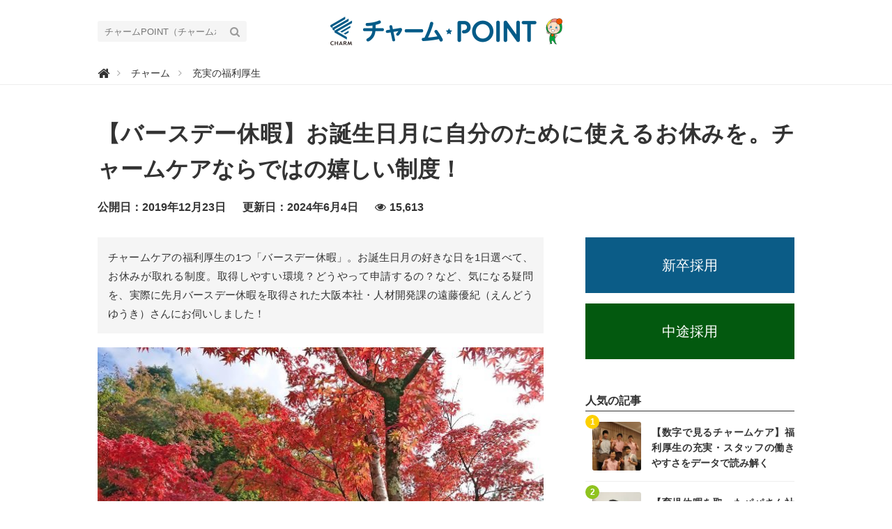

--- FILE ---
content_type: text/html; charset=utf-8
request_url: https://point.charmcc.jp/charm/welfare/rEdVP
body_size: 12067
content:
<!DOCTYPE html>





<html>
<head>
<!-- Google Tag Manager -->
<script>(function(w,d,s,l,i){w[l]=w[l]||[];w[l].push({'gtm.start':
new Date().getTime(),event:'gtm.js'});var f=d.getElementsByTagName(s)[0],
j=d.createElement(s),dl=l!='dataLayer'?'&l='+l:'';j.async=true;j.src=
'https://www.googletagmanager.com/gtm.js?id='+i+dl;f.parentNode.insertBefore(j,f);
})(window,document,'script','dataLayer','GTM-TBKCBZH');</script>
<!-- End Google Tag Manager -->
  
  <meta charset="UTF-8">
  <title>【バースデー休暇】お誕生日月に自分のために使えるお休みを。チャームケアならではの嬉しい制度！ - チャームPOINT（チャームポイント）｜介護で働くリアルを伝える情報メディア</title>
  <link rel="stylesheet" href="//maxcdn.bootstrapcdn.com/font-awesome/4.7.0/css/font-awesome.min.css">
  <link rel="stylesheet" href="https://cdn.clipkit.co/clipkit/stylesheets/application-1.0.css" media="screen">
  <link rel="stylesheet" href="https://cdn.clipkit.co/tenants/711/resources/assets/000/000/024/original/style.css?1706860600" media="all">
  <script src="https://cdn.clipkit.co/clipkit/javascripts/default-1.0.js"></script>
  <link rel="icon" href="https://cdn.clipkit.co/tenants/711/sites/favicons/000/000/001/square/52f3c481-79dd-4c93-830c-52f421640ec0.png?1569396824">
  <link rel="apple-touch-icon" href="https://cdn.clipkit.co/tenants/711/sites/touch_icons/000/000/001/square/35619f77-c3f3-4a2e-8e5c-46a5bf7ddbd8.png?1569396824">
  

<meta name="twitter:card" content="summary_large_image">
<meta name="twitter:site" content="@">
<meta name="twitter:domain" content="point.charmcc.jp">
<meta name="twitter:title" content="【バースデー休暇】お誕生日月に自分のために使えるお休みを。チャームケアならではの嬉しい制度！">
<meta name="twitter:description" content="チャームケアの福利厚生の1つ「バースデー休暇」。お誕生日月の好きな日を1日選べて、お休みが取れる制度。取得しやすい環境？どうやって申請するの？など、気になる疑問を、実際に先月バースデー休暇を取得された大阪本社・人材開発課の遠藤優紀（えんどうゆうき）さんにお伺いしました！">
<meta name="twitter:image:src" content="https://cdn.clipkit.co/tenants/711/articles/images/000/000/059/large/d16bc860-2236-4f9e-92a5-7815fb86ecac.jpg?1576671725">
<meta name="twitter:url" content="https://point.charmcc.jp/charm/welfare/rEdVP">
<meta property="twitter:account_id" content="">
<meta property="fb:app_id" content="">
<meta property="og:type" content="article">
<meta property="og:site_name" content="チャームPOINT（チャームポイント）｜介護で働くリアルを伝える情報メディア">
<meta property="og:title" content="【バースデー休暇】お誕生日月に自分のために使えるお休みを。チャームケアならではの嬉しい制度！">
<meta property="og:description" content="チャームケアの福利厚生の1つ「バースデー休暇」。お誕生日月の好きな日を1日選べて、お休みが取れる制度。取得しやすい環境？どうやって申請するの？など、気になる疑問を、実際に先月バースデー休暇を取得された大阪本社・人材開発課の遠藤優紀（えんどうゆうき）さんにお伺いしました！">
<meta property="og:image" content="https://cdn.clipkit.co/tenants/711/articles/images/000/000/059/large/d16bc860-2236-4f9e-92a5-7815fb86ecac.jpg?1576671725">
<meta property="og:url" content="https://point.charmcc.jp/charm/welfare/rEdVP">

  
  
<link rel="canonical" href="https://point.charmcc.jp/charm/welfare/rEdVP">

<meta name="description" content="チャームケアの福利厚生の1つ「バースデー休暇」。お誕生日月の好きな日を1日選べて、お休みが取れる制度。取得しやすい環境？どうやって申請するの？など、気になる疑問を、実際に先月バースデー休暇を取得された大阪本社・人材開発課の遠藤優紀（えんどうゆうき）さんにお伺いしました！">
<script type="application/ld+json">
  {
    "@context": "http://schema.org",
    "@type": "NewsArticle",
    "mainEntityOfPage":{
      "@type":"WebPage",
      "@id": "https://point.charmcc.jp/charm/welfare/rEdVP"
    },
    "headline": "【バースデー休暇】お誕生日月に自分のために使えるお休みを。チャームケアならではの嬉しい制度！",
    "image": {
      "@type": "ImageObject",
      "url": "https://cdn.clipkit.co/tenants/711/articles/images/000/000/059/large/d16bc860-2236-4f9e-92a5-7815fb86ecac.jpg?1576671725",
      "width": 800,
      "height": 600
    },
    "datePublished": "2019-12-23T12:01:00+09:00",
    "dateModified": "2024-06-04T14:27:05+09:00",
    "author": {
      "@type": "Person",
      "name": "採用担当"
    },
    "publisher": {
      "@type": "Organization",
      "name": "チャームPOINT（チャームポイント）｜介護で働くリアルを伝える情報メディア",
      "logo": {
        "@type": "ImageObject",
        "url": "https://cdn.clipkit.co/tenants/711/sites/logos/000/000/001/logo_sm/f4af1570-ad07-44e7-9ad7-92630345fbe4.png?1630633522"
      }
    },
    "description": "チャームケアの福利厚生の1つ「バースデー休暇」。お誕生日月の好きな日を1日選べて、お休みが取れる制度。取得しやすい環境？どうやって申請するの？など、気になる疑問を、実際に先月バースデー休暇を取得された大阪本社・人材開発課の遠藤優紀（えんどうゆうき）さんにお伺いしました！"
  }
</script>

  <!-- headタグ内の上部に挿入されます -->
<!-- Global site tag (gtag.js) - Google Analytics -->
<script async src="https://www.googletagmanager.com/gtag/js?id=UA-148363511-1"></script>
<script>
  window.dataLayer = window.dataLayer || [];
  function gtag(){dataLayer.push(arguments);}
  gtag('js', new Date());

  gtag('config', 'UA-148363511-1');
</script>
<meta name="google-site-verification" content="WD1HqAUdDwQQkSobyioWv0Sn1m0qCV0HRxG4JBw7yd4" />
<!-- User Heat Tag -->
<script type="text/javascript">
(function(add, cla){window['UserHeatTag']=cla;window[cla]=window[cla]||function(){(window[cla].q=window[cla].q||[]).push(arguments)},window[cla].l=1*new Date();var ul=document.createElement('script');var tag = document.getElementsByTagName('script')[0];ul.async=1;ul.src=add;tag.parentNode.insertBefore(ul,tag);})('//uh.nakanohito.jp/uhj2/uh.js', '_uhtracker');_uhtracker({id:'uhQ1dsz1Ag'});
</script>
<!-- End User Heat Tag -->

<!-- Google Tag Manager -->
<script>(function(w,d,s,l,i){w[l]=w[l]||[];w[l].push({'gtm.start':
new Date().getTime(),event:'gtm.js'});var f=d.getElementsByTagName(s)[0],
j=d.createElement(s),dl=l!='dataLayer'?'&l='+l:'';j.async=true;j.src=
'https://www.googletagmanager.com/gtm.js?id='+i+dl;f.parentNode.insertBefore(j,f);
})(window,document,'script','dataLayer','GTM-5FWXJKG');</script>
<!-- End Google Tag Manager -->
  
  <!-- Begin Mieruca Embed Code -->
<script type="text/javascript" id="mierucajs">
window.__fid = window.__fid || [];__fid.push([800994737]);
(function() {
function mieruca(){if(typeof window.__fjsld != "undefined") return; window.__fjsld = 1; var fjs = document.createElement('script'); fjs.type = 'text/javascript'; fjs.async = true; fjs.id = "fjssync"; var timestamp = new Date;fjs.src = ('https:' == document.location.protocol ? 'https' : 'http') + '://hm.mieru-ca.com/service/js/mieruca-hm.js?v='+ timestamp.getTime(); var x = document.getElementsByTagName('script')[0]; x.parentNode.insertBefore(fjs, x); };
setTimeout(mieruca, 500); document.readyState != "complete" ? (window.attachEvent ? window.attachEvent("onload", mieruca) : window.addEventListener("load", mieruca, false)) : mieruca();
})();
</script>
<!-- End Mieruca Embed Code -->
<meta name="csrf-param" content="authenticity_token" />
<meta name="csrf-token" content="4TaWIotaM_UcdJax1W5XpEP3iEbqzjqkSvAlrfJ5cBnlPw346gmOLNQr3rNy7xDg53CHpTEak2VdRTe9jLWi8w" /><script>window.routing_root_path = '';
window.site_name = 'media';
I18n.defaultLocale = 'ja';
I18n.locale = 'ja';</script></head>
<body class="device-desktop">
<!-- Google Tag Manager (noscript) -->
<noscript><iframe src="https://www.googletagmanager.com/ns.html?id=GTM-TBKCBZH"
height="0" width="0" style="display:none;visibility:hidden"></iframe></noscript>
<!-- End Google Tag Manager (noscript) -->
  <header class="header">
    <div class="container">
      <p class="header_logo">
        <a href="/" title="チャームPOINT（チャームポイント）｜介護で働くリアルを伝える情報メディア">
          <img src="https://cdn.clipkit.co/tenants/711/sites/logos/000/000/001/logo_sm/f4af1570-ad07-44e7-9ad7-92630345fbe4.png?1630633522" alt="チャームPOINT（チャームポイント）｜介護で働くリアルを伝える情報メディア">
        </a>
      </p>
      <div class="header_search">
        <form action="/search" role="search">
          <input type="text" class="header_search_input" placeholder="チャームPOINT（チャームポイント）｜介護で働くリアルを伝える情報メディアの記事検索" name="q" value="">
          <button class="header_search_btn" type="submit"><i class="fa fa-search"></i></button>
        </form>
      </div>
      <p class="to_mypage">
        <a href="/mypage"><i class="fa fa-caret-right" aria-hidden="true"></i>マイページ</a>
      </p>
    </div>
    
    
  </header>
  
  <div class="header_breadcrumb">
  <div class="container">
    <ul itemscope itemtype="http://schema.org/BreadcrumbList">
      
      
        <li itemprop="itemListElement" itemscope itemtype="http://schema.org/ListItem">
          <a itemprop="item" href="/">
            
              <span itemprop="name">
                <i class="fa fa-lg">&#xf015;</i>
                <meta itemprop="position" content="1" />
                <span class="sr-only">チャームPOINT（チャームポイント）｜介護で働くリアルを伝える情報メディア</span>
              </span>
            
          </a>
        </li>
        
      
        <li itemprop="itemListElement" itemscope itemtype="http://schema.org/ListItem">
          <a itemprop="item" href="/charm">
            
              <span itemprop="name">
                <meta itemprop="position" content="2" />チャーム
              </span>
            
          </a>
        </li>
        
      
        <li itemprop="itemListElement" itemscope itemtype="http://schema.org/ListItem">
          <a itemprop="item" href="/charm/welfare">
            
              <span itemprop="name">
                <meta itemprop="position" content="3" />充実の福利厚生
              </span>
            
          </a>
        </li>
        
      
      
    </ul>
  </div>
</div>
  
  <main role="main" class="main">

<div class="container main_padding">
  <section>
    <div class="article_info_01">
      <h1 class="title">【バースデー休暇】お誕生日月に自分のために使えるお休みを。チャームケアならではの嬉しい制度！</h1>
      <div class="date_views_favorite">
        <ul>
          <li class="date">公開日：2019年12月23日</li>
          <li class="date">更新日：2024年6月4日</li>
          <li class="view_num">15,613</li>
        </ul>
      </div>
    </div>
  </section>
  <section class="main_contents">
    
    <div class="article_info_02">
      
      <p class="description">チャームケアの福利厚生の1つ「バースデー休暇」。お誕生日月の好きな日を1日選べて、お休みが取れる制度。取得しやすい環境？どうやって申請するの？など、気になる疑問を、実際に先月バースデー休暇を取得された大阪本社・人材開発課の遠藤優紀（えんどうゆうき）さんにお伺いしました！</p>
      

      <figure class="photo"><img src="https://cdn.clipkit.co/tenants/711/articles/images/000/000/059/large/d16bc860-2236-4f9e-92a5-7815fb86ecac.jpg?1576671725" alt="【バースデー休暇】お誕生日月に自分のために使えるお休みを。チャームケアならではの嬉しい制度！"></figure>
      <!--<p class="source">via</p>-->

      
<div class="sns_share_list_01">
  <ul>
    <li class="facebook">
      <a href="http://www.facebook.com/share.php?u=https%3A%2F%2Fpoint.charmcc.jp%2Fcharm%2Fwelfare%2FrEdVP" onclick="window.open(this.href, 'FBwindow', 'width=650, height=450, menubar=no, toolbar=no, scrollbars=yes'); return false;">
        <span>シェアする</span>
      </a>
    </li>
    <li class="twitter">
      <a href="http://twitter.com/share?url=https%3A%2F%2Fpoint.charmcc.jp%2Fcharm%2Fwelfare%2FrEdVP&text=%E3%80%90%E3%83%90%E3%83%BC%E3%82%B9%E3%83%87%E3%83%BC%E4%BC%91%E6%9A%87%E3%80%91%E3%81%8A%E8%AA%95%E7%94%9F%E6%97%A5%E6%9C%88%E3%81%AB%E8%87%AA%E5%88%86%E3%81%AE%E3%81%9F%E3%82%81%E3%81%AB%E4%BD%BF%E3%81%88%E3%82%8B%E3%81%8A%E4%BC%91%E3%81%BF%E3%82%92%E3%80%82%E3%83%81%E3%83%A3%E3%83%BC%E3%83%A0%E3%82%B1%E3%82%A2%E3%81%AA%E3%82%89%E3%81%A7%E3%81%AF%E3%81%AE%E5%AC%89%E3%81%97%E3%81%84%E5%88%B6%E5%BA%A6%EF%BC%81" target="_blank">
        <img style="width:15px; height:15px;" src="https://cdn.clipkit.co/tenants/711/resources/assets/000/000/032/original/logo-white.png"><span>ポストする</span>
      </a>
    </li>
    <li class="google_plus">
      <a href="https://plus.google.com/share?url=https%3A%2F%2Fpoint.charmcc.jp%2Fcharm%2Fwelfare%2FrEdVP" onclick="window.open(this.href, 'Gwindow', 'width=650, height=450, menubar=no, toolbar=no, scrollbars=yes'); return false;">
        <span>シェア</span>
      </a>
    </li>
    <li class="hatena">
      <a href="http://b.hatena.ne.jp/add?mode=confirm&url=https%3A%2F%2Fpoint.charmcc.jp%2Fcharm%2Fwelfare%2FrEdVP&title=%E3%80%90%E3%83%90%E3%83%BC%E3%82%B9%E3%83%87%E3%83%BC%E4%BC%91%E6%9A%87%E3%80%91%E3%81%8A%E8%AA%95%E7%94%9F%E6%97%A5%E6%9C%88%E3%81%AB%E8%87%AA%E5%88%86%E3%81%AE%E3%81%9F%E3%82%81%E3%81%AB%E4%BD%BF%E3%81%88%E3%82%8B%E3%81%8A%E4%BC%91%E3%81%BF%E3%82%92%E3%80%82%E3%83%81%E3%83%A3%E3%83%BC%E3%83%A0%E3%82%B1%E3%82%A2%E3%81%AA%E3%82%89%E3%81%A7%E3%81%AF%E3%81%AE%E5%AC%89%E3%81%97%E3%81%84%E5%88%B6%E5%BA%A6%EF%BC%81">
        <span>はてなブックマーク</span>
      </a>
    </li>
    <li class="pocket">
      <a href="http://getpocket.com/edit?url=https%3A%2F%2Fpoint.charmcc.jp%2Fcharm%2Fwelfare%2FrEdVP&title=%E3%80%90%E3%83%90%E3%83%BC%E3%82%B9%E3%83%87%E3%83%BC%E4%BC%91%E6%9A%87%E3%80%91%E3%81%8A%E8%AA%95%E7%94%9F%E6%97%A5%E6%9C%88%E3%81%AB%E8%87%AA%E5%88%86%E3%81%AE%E3%81%9F%E3%82%81%E3%81%AB%E4%BD%BF%E3%81%88%E3%82%8B%E3%81%8A%E4%BC%91%E3%81%BF%E3%82%92%E3%80%82%E3%83%81%E3%83%A3%E3%83%BC%E3%83%A0%E3%82%B1%E3%82%A2%E3%81%AA%E3%82%89%E3%81%A7%E3%81%AF%E3%81%AE%E5%AC%89%E3%81%97%E3%81%84%E5%88%B6%E5%BA%A6%EF%BC%81" onclick="window.open(this.href, 'FBwindow', 'width=550, height=350, menubar=no, toolbar=no, scrollbars=yes'); return false;">
        <span>シェア</span>
      </a>
    </li>
    <li class="feedly">
      <a href="http://cloud.feedly.com/#subscription%2Ffeed%2Fhttps%3A%2F%2Fpoint.charmcc.jp%2Fcharm%2Fwelfare%2FrEdVP" target="blank">
        <span>シェア</span>
      </a>
    </li>
    <li class="line">
      <a href="http://line.me/R/msg/text/?%E3%80%90%E3%83%90%E3%83%BC%E3%82%B9%E3%83%87%E3%83%BC%E4%BC%91%E6%9A%87%E3%80%91%E3%81%8A%E8%AA%95%E7%94%9F%E6%97%A5%E6%9C%88%E3%81%AB%E8%87%AA%E5%88%86%E3%81%AE%E3%81%9F%E3%82%81%E3%81%AB%E4%BD%BF%E3%81%88%E3%82%8B%E3%81%8A%E4%BC%91%E3%81%BF%E3%82%92%E3%80%82%E3%83%81%E3%83%A3%E3%83%BC%E3%83%A0%E3%82%B1%E3%82%A2%E3%81%AA%E3%82%89%E3%81%A7%E3%81%AF%E3%81%AE%E5%AC%89%E3%81%97%E3%81%84%E5%88%B6%E5%BA%A6%EF%BC%81%20https%3A%2F%2Fpoint.charmcc.jp%2Fcharm%2Fwelfare%2FrEdVP" target="_blank">
        <span>シェア</span>
      </a>
    </li>
  </ul>
</div>


    </div>
    
    
        
            <div class="toc">
                <h3>目次</h3>
                <ul>
                
                    <li class="lv2">
                      <a href="#item1137">バースデー休暇は、プライベートも大切にできる制度</a>
                    </li>
                
                    <li class="lv2">
                      <a href="#item1146">誕生日にお休みを取って、心も体も旅行でリフレッシュ！</a>
                    </li>
                
                    <li class="lv2">
                      <a href="#item1148">バースデー休暇取得の流れ</a>
                    </li>
                
                    <li class="lv3">
                      <a href="#item1149">バースデー休暇の取り方｜本社勤務スタッフの場合</a>
                    </li>
                
                    <li class="lv3">
                      <a href="#item1151">バースデー休暇の取り方｜ホーム勤務スタッフの場合</a>
                    </li>
                
                    <li class="lv2">
                      <a href="/charm/welfare/rEdVP?page=2#item1154">ワークライフバランスを重視しています</a>
                    </li>
                
                </ul>
            </div>
        
    
    <article>
      <div class="article-content">
        
          <div class="article-item item_image " id="item1140" data-item-id="1140" data-item-type="ItemImage"><div class="image-large"><a class="lightbox" href="https://cdn.clipkit.co/tenants/711/item_images/images/000/001/140/medium/dde054af-2b50-4fb9-968e-53bbaeb935cb.jpg?1576905054" title=""><img class="img-responsive item-image" alt=" (1140)" data-reference="" src="https://cdn.clipkit.co/tenants/711/item_images/images/000/001/140/medium/dde054af-2b50-4fb9-968e-53bbaeb935cb.jpg?1576905054" width="640" height="640" /></a><h4></h4></div></div>
        
          <div class="article-item item_rich_text " id="item1158" data-item-id="1158" data-item-type="ItemRichText"><div class="item-body-hbr">今回お話を聞かせてくださった人材開発課の遠藤さん。大阪本社にて勤務されています。</div></div>
        
          <div class="article-item item_heading " id="item1137" data-item-id="1137" data-item-type="ItemHeading"><h2 class="item-body">バースデー休暇は、プライベートも大切にできる制度</h2></div>
        
          <div class="article-item item_rich_text " id="item1141" data-item-id="1141" data-item-type="ItemRichText"><div class="item-body-hbr"><span class="blue">──バースデー休暇について、教えてください！</span><br>
<br>
<span class="bg-yellow"><span class="bold">バースデー休暇とは、ご自身のお誕生月で好きな日に、どこでも1日休暇を取得できる制度。</span></span><br>
平日・土日祝問わず希望してOKです！<br>
<br>
私生活も大切にするのがチャームケアの文化。<br>
だから、<span class="bg-yellow"><span class="bold">ほぼ100％の社員がバースデー休暇を取得しています。</span></span><br>
<br>
むしろ、先輩たちから「バースデー休暇、どこで取る～？」と言われるくらいに浸透している制度です！<br>
だから、「使っていいのかな？」と悩むこともありません。<br>
<br>
さらにバースデー休暇は、<span class="bg-yellow"><span class="bold">有給休暇扱い！</span></span><br>
お給料が出るので、その点でも、気兼ねなく取得できますよ。<br>
<br>
もちろん、法定の有給休暇とは全くの別モノですので、取得したからといって既存の有給が引かれるようなことはありません。<br>
<br>
ちなみに、有給休暇そのものも、取りやすい環境ですよ。<br>
<br>
他にもチャームケアにはさまざまな福利厚生があります。<br>
気になる方は是非、下記のリンクをチェックしてくださいね♪（↓）</div></div>
        
          <div class="article-item item_link " id="item1142" data-item-id="1142" data-item-type="ItemLink"><div class="item-link-inline style-card"><h3 class="item-source"><a href="https://point.charmcc.jp/media/works/conversions/redirect?article_key=rEdVP&amp;item_id=1142" rel="nofollow noopener noreferrer" target="_blank">福利厚生｜働きやすい環境づくり</a></h3><div class="media"><div class="pull-left"><img class="item-image" alt="福利厚生｜働きやすい環境づくり" data-reference="http://recruit.charmcc.jp/fukuri.html" src="https://cdn.clipkit.co/tenants/711/item_links/images/000/001/142/thumb/f50f2d7f-4d65-4c6a-8705-023cdcc3b1db.jpg?1576673599" width="75" height="75" /></div><div class="media-body"><div class="item-body">スタッフの皆さんが働きやすいように、福利厚生を充実させております。 各種社会保険完備（雇用保険、労災保険、健康保険、厚生年金保険）、資格取得支援制度 他、次のような制度で社員をサポートしております。</div></div></div></div></div>
        
          <div class="article-item item_heading " id="item1146" data-item-id="1146" data-item-type="ItemHeading"><h2 class="item-body">誕生日にお休みを取って、心も体も旅行でリフレッシュ！</h2></div>
        
          <div class="article-item item_rich_text " id="item1147" data-item-id="1147" data-item-type="ItemRichText"><div class="item-body-hbr"><span class="blue">──ちなみに、遠藤さんはバースデー休暇をどのように使われたんですか？</span><br>
<br>
11月生まれで、ちょうど今年は金曜日が誕生日でした。<br>
ですので、誕生日当日にバースデー休暇を取って、金・土・日の3連休にしました！<br>
<br>
3連休では紅葉を見に、秋の京都へふらりと一人旅。<br>
八坂神社・清水寺などの駅周辺から、少し足を伸ばして南禅寺方面まで。<br>
自分の行きたいところに気の向くまま、出かけてきましたよ！<br>
<br>
キレイな景色を堪能して、せっかくのバースデー休暇だったので、いつもよりリッチなご飯を食べて、お休みを満喫してきました。(笑)<br>
<br>
自分のリフレッシュにもつながるので、とても良い制度だと思っています。</div></div>
        
          <div class="article-item item_image " id="item1145" data-item-id="1145" data-item-type="ItemImage"><div class="image-large"><a class="lightbox" href="https://cdn.clipkit.co/tenants/711/item_images/images/000/001/145/medium/04a74d9a-7f29-431d-a5cf-e4fd987a4250.jpg?1576674062" title=""><img class="img-responsive item-image" alt=" (1145)" data-reference="" src="https://cdn.clipkit.co/tenants/711/item_images/images/000/001/145/medium/04a74d9a-7f29-431d-a5cf-e4fd987a4250.jpg?1576674062" width="640" height="360" /></a><h4></h4></div></div>
        
          <div class="article-item item_rich_text " id="item1157" data-item-id="1157" data-item-type="ItemRichText"><div class="item-body-hbr">↑京都の紅葉の写真を撮りました♪（遠藤さん撮影）</div></div>
        
          <div class="article-item item_heading " id="item1148" data-item-id="1148" data-item-type="ItemHeading"><h2 class="item-body">バースデー休暇取得の流れ</h2></div>
        
          <div class="article-item item_rich_text " id="item1153" data-item-id="1153" data-item-type="ItemRichText"><div class="item-body-hbr"><span class="blue">──取得の申請はどのようにするのでしょうか？</span><br>
<br>
取得のフローは、本社勤務・ホーム勤務のスタッフで多少異なります。<br>
<br>
例を挙げてご説明しますね。</div></div>
        
          <div class="article-item item_heading " id="item1149" data-item-id="1149" data-item-type="ItemHeading"><h3 class="item-body">バースデー休暇の取り方｜本社勤務スタッフの場合</h3></div>
        
          <div class="article-item item_rich_text " id="item1150" data-item-id="1150" data-item-type="ItemRichText"><div class="item-body-hbr">本社の全員が共通して使用している、スケジュールシステムをまず確認。<br>
業務上、お休みをとっても問題なさそうか、念のために確認します。<br>
<br>
例えば、<br>
「誰かが取得希望日にすでに休み申請をしていて、重なってないかな？」<br>
「Aさんが出張していて、人がいないので出勤しておいた方がいいかな？」<br>
「ここは誰も何もなさそうだし、この辺でとろうかな？」<br>
…といった感じです。<br>
<br>
ですが、<span class="bg-yellow"><span class="bold">基本的には希望が通るので、安心してくださいね！</span></span></div></div>
        
          <div class="article-item item_heading " id="item1151" data-item-id="1151" data-item-type="ItemHeading"><h3 class="item-body">バースデー休暇の取り方｜ホーム勤務スタッフの場合</h3></div>
        
          <div class="article-item item_rich_text " id="item1152" data-item-id="1152" data-item-type="ItemRichText"><div class="item-body-hbr">チャームケアが運営している、介護付有料老人ホームは24時間ご入居者様へのサービス提供を行っていますので、基本的には、曜日問わずシフト制の勤務になります。<br>
<br>
シフト作成は、ホーム長または統括リーダーが担当しています。<br>
当月15日までに、希望休をシフト作成担当へ伝えて、当月25日に、翌月のシフトが出るというスケジュール。<br>
<br>
バースデー休暇を取得する際は、希望休申請のタイミングで伝えてもらえたら、シフトに反映されるという感じです。<br>
<br>
こちらも、<span class="bg-yellow"><span class="bold">もちろん土日祝問わず、好きな日に申請が可能。</span></span><br>
前述のとおり、<span class="bg-yellow">ほぼ100％の方が取得</span>されていますよ。</div></div>
        
          <div class="article-item item_heading " id="item1154" data-item-id="1154" data-item-type="ItemHeading"><h2 class="item-body">ワークライフバランスを重視しています</h2></div>
        
          <div class="article-item item_rich_text " id="item1155" data-item-id="1155" data-item-type="ItemRichText"><div class="item-body-hbr"><span class="blue">──本当に自由度の高い制度なんですね！</span><br>
<br>
そうなんです！<br>
本当に、バースデー休暇の使い方は人それぞれ。<br>
<span class="bold"><span class="bg-yellow">その名の通り、ご自身の誕生日のお祝いのために休みをとってもいいし、ご家族の都合や、予定に合わせて取得してもOK！</span></span><br>
<br>
<span class="bg-yellow"></span>お誕生日当日に取ってもいいし、別日でも大丈夫。​<br>
他のお休みとつなげて、連休になるようにしてもいいですね。<br>
<br>
<span class="bg-yellow">自由度の高さが、チャームケアのバースデー休暇のいいところ。</span><br>
<br>
他にも、チャームケアにはプライベートを充実するための制度や1人1人の働きやすさを追求した福利厚生が整っています。<br>
そんなところも、チャームケアの魅力。<br>
<br>
従業員のプライベートを尊重し、応援している会社だからこそ、私たちももっと貢献したいと思えるんです。<br>
<br>
ホームのスタッフの方にも、末永く働いていただき、何度でも一緒に誕生日をお祝いできる会社でありたいですね。<br>
<br>
『自分のための時間もしっかりとって、仕事ではキャリアアップやスキルアップもしていきたい！』<br>
…そんな方にピッタリの会社ですよ。</div></div>
        
      </div>
         <div class="article-item item_link " id="item1675" data-item-id="1675" data-item-type="ItemLink">
    <div class="item-link-inline style-button">
     <div class="media">
      <div class="media-body">
       <div>
       <a class="btn btn-item-link noext" href="https://recruit.charmcc.jp/" rel="nofollow" target="_blank" style="background-color:#0B5C87" target="_blank">新卒採用情報</a>
       <p class="media-heading item-body"></p>
       </div>
      </div>
     </div>
    </div>
   </div>
   <div class="article-item item_link " id="item1675" data-item-id="1675" data-item-type="ItemLink">
    <div class="item-link-inline style-button">
     <div class="media">
      <div class="media-body">
       <div>
       <a class="btn btn-item-link noext" href="https://career.charmcc.jp/" rel="nofollow" target="_blank" style="background-color:#03590F" target="_blank">中途採用情報</a>
       </div>
      </div>
     </div>
    </div>
   </div>
    </article>
    <div class="article_info_03">
      
<div class="sns_share_list_01">
  <ul>
    <li class="facebook">
      <a href="http://www.facebook.com/share.php?u=https%3A%2F%2Fpoint.charmcc.jp%2Fcharm%2Fwelfare%2FrEdVP" onclick="window.open(this.href, 'FBwindow', 'width=650, height=450, menubar=no, toolbar=no, scrollbars=yes'); return false;">
        <span>シェアする</span>
      </a>
    </li>
    <li class="twitter">
      <a href="http://twitter.com/share?url=https%3A%2F%2Fpoint.charmcc.jp%2Fcharm%2Fwelfare%2FrEdVP&text=%E3%80%90%E3%83%90%E3%83%BC%E3%82%B9%E3%83%87%E3%83%BC%E4%BC%91%E6%9A%87%E3%80%91%E3%81%8A%E8%AA%95%E7%94%9F%E6%97%A5%E6%9C%88%E3%81%AB%E8%87%AA%E5%88%86%E3%81%AE%E3%81%9F%E3%82%81%E3%81%AB%E4%BD%BF%E3%81%88%E3%82%8B%E3%81%8A%E4%BC%91%E3%81%BF%E3%82%92%E3%80%82%E3%83%81%E3%83%A3%E3%83%BC%E3%83%A0%E3%82%B1%E3%82%A2%E3%81%AA%E3%82%89%E3%81%A7%E3%81%AF%E3%81%AE%E5%AC%89%E3%81%97%E3%81%84%E5%88%B6%E5%BA%A6%EF%BC%81" target="_blank">
        <img style="width:15px; height:15px;" src="https://cdn.clipkit.co/tenants/711/resources/assets/000/000/032/original/logo-white.png"><span>ポストする</span>
      </a>
    </li>
    <li class="google_plus">
      <a href="https://plus.google.com/share?url=https%3A%2F%2Fpoint.charmcc.jp%2Fcharm%2Fwelfare%2FrEdVP" onclick="window.open(this.href, 'Gwindow', 'width=650, height=450, menubar=no, toolbar=no, scrollbars=yes'); return false;">
        <span>シェア</span>
      </a>
    </li>
    <li class="hatena">
      <a href="http://b.hatena.ne.jp/add?mode=confirm&url=https%3A%2F%2Fpoint.charmcc.jp%2Fcharm%2Fwelfare%2FrEdVP&title=%E3%80%90%E3%83%90%E3%83%BC%E3%82%B9%E3%83%87%E3%83%BC%E4%BC%91%E6%9A%87%E3%80%91%E3%81%8A%E8%AA%95%E7%94%9F%E6%97%A5%E6%9C%88%E3%81%AB%E8%87%AA%E5%88%86%E3%81%AE%E3%81%9F%E3%82%81%E3%81%AB%E4%BD%BF%E3%81%88%E3%82%8B%E3%81%8A%E4%BC%91%E3%81%BF%E3%82%92%E3%80%82%E3%83%81%E3%83%A3%E3%83%BC%E3%83%A0%E3%82%B1%E3%82%A2%E3%81%AA%E3%82%89%E3%81%A7%E3%81%AF%E3%81%AE%E5%AC%89%E3%81%97%E3%81%84%E5%88%B6%E5%BA%A6%EF%BC%81">
        <span>はてなブックマーク</span>
      </a>
    </li>
    <li class="pocket">
      <a href="http://getpocket.com/edit?url=https%3A%2F%2Fpoint.charmcc.jp%2Fcharm%2Fwelfare%2FrEdVP&title=%E3%80%90%E3%83%90%E3%83%BC%E3%82%B9%E3%83%87%E3%83%BC%E4%BC%91%E6%9A%87%E3%80%91%E3%81%8A%E8%AA%95%E7%94%9F%E6%97%A5%E6%9C%88%E3%81%AB%E8%87%AA%E5%88%86%E3%81%AE%E3%81%9F%E3%82%81%E3%81%AB%E4%BD%BF%E3%81%88%E3%82%8B%E3%81%8A%E4%BC%91%E3%81%BF%E3%82%92%E3%80%82%E3%83%81%E3%83%A3%E3%83%BC%E3%83%A0%E3%82%B1%E3%82%A2%E3%81%AA%E3%82%89%E3%81%A7%E3%81%AF%E3%81%AE%E5%AC%89%E3%81%97%E3%81%84%E5%88%B6%E5%BA%A6%EF%BC%81" onclick="window.open(this.href, 'FBwindow', 'width=550, height=350, menubar=no, toolbar=no, scrollbars=yes'); return false;">
        <span>シェア</span>
      </a>
    </li>
    <li class="feedly">
      <a href="http://cloud.feedly.com/#subscription%2Ffeed%2Fhttps%3A%2F%2Fpoint.charmcc.jp%2Fcharm%2Fwelfare%2FrEdVP" target="blank">
        <span>シェア</span>
      </a>
    </li>
    <li class="line">
      <a href="http://line.me/R/msg/text/?%E3%80%90%E3%83%90%E3%83%BC%E3%82%B9%E3%83%87%E3%83%BC%E4%BC%91%E6%9A%87%E3%80%91%E3%81%8A%E8%AA%95%E7%94%9F%E6%97%A5%E6%9C%88%E3%81%AB%E8%87%AA%E5%88%86%E3%81%AE%E3%81%9F%E3%82%81%E3%81%AB%E4%BD%BF%E3%81%88%E3%82%8B%E3%81%8A%E4%BC%91%E3%81%BF%E3%82%92%E3%80%82%E3%83%81%E3%83%A3%E3%83%BC%E3%83%A0%E3%82%B1%E3%82%A2%E3%81%AA%E3%82%89%E3%81%A7%E3%81%AF%E3%81%AE%E5%AC%89%E3%81%97%E3%81%84%E5%88%B6%E5%BA%A6%EF%BC%81%20https%3A%2F%2Fpoint.charmcc.jp%2Fcharm%2Fwelfare%2FrEdVP" target="_blank">
        <span>シェア</span>
      </a>
    </li>
  </ul>
</div>


    </div>
    
    
    <section>
      <h2 class="title_01 bottom-mg-00">関連する記事</h2>
      <div class="article_03">
        <div class="articles">
          
          <article>
            <dl>
              <dt class="photo">
                <figure style="background: url(https://cdn.clipkit.co/tenants/711/articles/images/000/000/252/small/b1a5ebb5-5a2d-473b-8fde-ded156c76771.jpg?1637808011) center center no-repeat"></figure>
              </dt>
              <dd class="text">
                <h3 class="title"><a href="/charm/welfare/FHbIx">【育児休暇を取ったパパさん社員】仕事だけが成長の場では...</a></h3>
                <div class="views_category">
                  <p class="views">8,866</p>
                </div>
              </dd>
            </dl>
            <a class="anchor" href="/charm/welfare/FHbIx">記事を読む</a>
          </article>
          
          <article>
            <dl>
              <dt class="photo">
                <figure style="background: url(https://cdn.clipkit.co/tenants/711/articles/images/000/000/141/small/6b13dff0-0417-4425-91ef-d3e02913c5bc.jpg?1602387234) center center no-repeat"></figure>
              </dt>
              <dd class="text">
                <h3 class="title"><a href="/charm/welfare/C2MmJ">【数字で見るチャームケア】福利厚生の充実・スタッフの働...</a></h3>
                <div class="views_category">
                  <p class="views">14,233</p>
                </div>
              </dd>
            </dl>
            <a class="anchor" href="/charm/welfare/C2MmJ">記事を読む</a>
          </article>
          
          <article>
            <dl>
              <dt class="photo">
                <figure style="background: url(https://cdn.clipkit.co/tenants/711/articles/images/000/000/073/small/b385be1a-a6fd-4f1f-bdcc-93dd3c48513a.jpg?1701235535) center center no-repeat"></figure>
              </dt>
              <dd class="text">
                <h3 class="title"><a href="/charm/welfare/finS0">介護職は休みが少ない？チャームケアは休日数が充実＆土日...</a></h3>
                <div class="views_category">
                  <p class="views">10,963</p>
                </div>
              </dd>
            </dl>
            <a class="anchor" href="/charm/welfare/finS0">記事を読む</a>
          </article>
          
          <article>
            <dl>
              <dt class="photo">
                <figure style="background: url(https://cdn.clipkit.co/tenants/711/articles/images/000/000/254/small/c40042aa-7484-4268-a680-0fc8f2d6c93b.jpg?1637896878) center center no-repeat"></figure>
              </dt>
              <dd class="text">
                <h3 class="title"><a href="/work/work-life/WBPvv">アルバイト・新卒・産休育休、そして復帰。すべての経験が...</a></h3>
                <div class="views_category">
                  <p class="views">5,497</p>
                </div>
              </dd>
            </dl>
            <a class="anchor" href="/work/work-life/WBPvv">記事を読む</a>
          </article>
          
          <article>
            <dl>
              <dt class="photo">
                <figure style="background: url(https://cdn.clipkit.co/tenants/711/articles/images/000/000/272/small/8bb5d0f6-aab9-4a3c-abdd-c4aaacaf20bb.jpg?1646012060) center center no-repeat"></figure>
              </dt>
              <dd class="text">
                <h3 class="title"><a href="/hito/voice/KxbDx">公務員志望から、介護業界へ進路を変更。チャームケアで自...</a></h3>
                <div class="views_category">
                  <p class="views">5,160</p>
                </div>
              </dd>
            </dl>
            <a class="anchor" href="/hito/voice/KxbDx">記事を読む</a>
          </article>
          
          <article>
            <dl>
              <dt class="photo">
                <figure style="background: url(https://cdn.clipkit.co/tenants/711/articles/images/000/000/204/small/2d2fd50b-2c7b-44b3-b065-923b8f6d3772.jpg?1621229497) center center no-repeat"></figure>
              </dt>
              <dd class="text">
                <h3 class="title"><a href="/hito/voice/bwHy0">ご入居者様の日々のサポートは「笑い」を源に。同期や先輩...</a></h3>
                <div class="views_category">
                  <p class="views">5,116</p>
                </div>
              </dd>
            </dl>
            <a class="anchor" href="/hito/voice/bwHy0">記事を読む</a>
          </article>
          
        </div>
      </div>
    </section>
    
    
    <section>
      <h2 class="title_01">関連するキーワード</h2>
      <div class="tag_list_01">
        <ul>
          
          <li>
            <a href="/tags/%E3%82%A4%E3%83%B3%E3%82%BF%E3%83%93%E3%83%A5%E3%83%BC">インタビュー</a>
          </li>
          
          <li>
            <a href="/tags/%E3%83%97%E3%83%A9%E3%82%A4%E3%83%99%E3%83%BC%E3%83%88">プライベート</a>
          </li>
          
          <li>
            <a href="/tags/%E3%83%AF%E3%83%BC%E3%82%AF%E3%83%A9%E3%82%A4%E3%83%95%E3%83%90%E3%83%A9%E3%83%B3%E3%82%B9">ワークライフバランス</a>
          </li>
          
          <li>
            <a href="/tags/%E4%B8%AD%E9%80%94">中途</a>
          </li>
          
          <li>
            <a href="/tags/%E4%BB%8B%E8%AD%B7">介護</a>
          </li>
          
          <li>
            <a href="/tags/%E6%96%B0%E5%8D%92">新卒</a>
          </li>
          
          <li>
            <a href="/tags/%E7%A6%8F%E5%88%A9%E5%8E%9A%E7%94%9F">福利厚生</a>
          </li>
          
        </ul>
      </div>
    </section>
    
    <!--<section>
      <h2 class="title_01">著者</h2>
      <div class="curator_info_02">
        <a href="/authors/writer1">
          <dl>
            <dt class="photo">
              <figure style="background: url(https://cdn.clipkit.co/tenants/711/users/images/000/000/002/avater_lg/d83f9228-38e4-464d-9169-2c2732155d5c.jpg?1572928799) center center no-repeat;"></figure>
            </dt>
            <dd class="name">採用担当</dd>
          </dl>
        </a>
      </div>
    </section>--!>
    
    
    
    
  </section>
  <aside class="sub_contents">
    
    
    <div class="fixed_contents2">
      <section class="content facebook_sns">
  <div class="sns_list_02">
    <ul>
      <div class="none">
      <li class="aside_baner1">
        <a href="https://recruit.charmcc.jp/" target="_blank" style="text-decoration:none;">新卒採用</a>
      </li>
      
      <li class="aside_baner2">
        <a href="https://career.charmcc.jp/" target="_blank" style="text-decoration:none;">中途採用</a>
      </li>
      
    </div>     
      
    </ul>
  </div>
</section>

      
<section class="ranking_articles">
  <h2 class="title_01 bottom-mg-00">人気の記事</h2>
  
  <div class="articles">
    
    
    <article class="article_02">
      <dl>
        <dt class="photo" style="background: url(https://cdn.clipkit.co/tenants/711/articles/images/000/000/141/square/6b13dff0-0417-4425-91ef-d3e02913c5bc.jpg?1602387234) center center no-repeat"></dt>
        <dd class="text">
          <h3 class="title"><a href="/charm/welfare/C2MmJ">【数字で見るチャームケア】福利厚生の充実・スタッフの働きやすさをデータで読み解く</a></h3>
        </dd>
      </dl>
      <p class="ranking rank_01">1</p>
      <a class="anchor" href="/charm/welfare/C2MmJ">記事を読む</a>
    </article>
    
    <article class="article_02">
      <dl>
        <dt class="photo" style="background: url(https://cdn.clipkit.co/tenants/711/articles/images/000/000/252/square/b1a5ebb5-5a2d-473b-8fde-ded156c76771.jpg?1637808011) center center no-repeat"></dt>
        <dd class="text">
          <h3 class="title"><a href="/charm/welfare/FHbIx">【育児休暇を取ったパパさん社員】仕事だけが成長の場ではない！価値観が変わる...</a></h3>
        </dd>
      </dl>
      <p class="ranking rank_02">2</p>
      <a class="anchor" href="/charm/welfare/FHbIx">記事を読む</a>
    </article>
    
    <article class="article_02">
      <dl>
        <dt class="photo" style="background: url(https://cdn.clipkit.co/tenants/711/articles/images/000/000/059/square/d16bc860-2236-4f9e-92a5-7815fb86ecac.jpg?1576671725) center center no-repeat"></dt>
        <dd class="text">
          <h3 class="title"><a href="/charm/welfare/rEdVP">【バースデー休暇】お誕生日月に自分のために使えるお休みを。チャームケアなら...</a></h3>
        </dd>
      </dl>
      <p class="ranking rank_03">3</p>
      <a class="anchor" href="/charm/welfare/rEdVP">記事を読む</a>
    </article>
    
    <article class="article_02">
      <dl>
        <dt class="photo" style="background: url(https://cdn.clipkit.co/tenants/711/articles/images/000/000/073/square/b385be1a-a6fd-4f1f-bdcc-93dd3c48513a.jpg?1701235535) center center no-repeat"></dt>
        <dd class="text">
          <h3 class="title"><a href="/charm/welfare/finS0">介護職は休みが少ない？チャームケアは休日数が充実＆土日にも取得できる休暇制度も！</a></h3>
        </dd>
      </dl>
      <p class="ranking rank_04">4</p>
      <a class="anchor" href="/charm/welfare/finS0">記事を読む</a>
    </article>
    
    <article class="article_02">
      <dl>
        <dt class="photo" style="background: url(https://cdn.clipkit.co/tenants/711/articles/images/000/000/080/square/55b91e91-6dcc-4ffd-b059-26f0a8619058.jpg?1582339837) center center no-repeat"></dt>
        <dd class="text">
          <h3 class="title"><a href="/hito/voice/ZYc6H">新人さんの不安を解消するメンター・メンティ制度【新卒・中途問わず未経験者対象】</a></h3>
        </dd>
      </dl>
      <p class="ranking rank_05">5</p>
      <a class="anchor" href="/hito/voice/ZYc6H">記事を読む</a>
    </article>
    
  </div>
  
  
  <p class="anchor_01">
    <a href="/ranking">
      <span>続きを見る</span>
    </a>
  </p>
  
</section>


      
<section class="pickup_articles">
  <h2 class="title_01 bottom-mg-00">ピックアップ</h2>
  
  <div class="articles">
    
    
    <article class="article_02">
      <dl>
        <dt class="photo" style="background: url(https://cdn.clipkit.co/tenants/711/articles/images/000/000/238/square/7893dd04-862f-40dd-886a-131bb4383e16.jpg?1631583719) center center no-repeat"></dt>
        <dd class="text">
          <h3 class="title"><a href="/hito/event/elyDj">楽しいレクリエーションの舞台裏！いろんな意見から作り上げるレクは最高の思い出に</a></h3>
        </dd>
      </dl>
      <a class="anchor" href="/hito/event/elyDj">記事を読む</a>
    </article>
    
    <article class="article_02">
      <dl>
        <dt class="photo" style="background: url(https://cdn.clipkit.co/tenants/711/articles/images/000/000/204/square/2d2fd50b-2c7b-44b3-b065-923b8f6d3772.jpg?1621229497) center center no-repeat"></dt>
        <dd class="text">
          <h3 class="title"><a href="/hito/voice/bwHy0">ご入居者様の日々のサポートは「笑い」を源に。同期や先輩と共感しあえる喜び</a></h3>
        </dd>
      </dl>
      <a class="anchor" href="/hito/voice/bwHy0">記事を読む</a>
    </article>
    
    <article class="article_02">
      <dl>
        <dt class="photo" style="background: url(https://cdn.clipkit.co/tenants/711/articles/images/000/000/232/square/0b996d88-45f0-4dd5-98fa-a43c96288059.jpg?1629265326) center center no-repeat"></dt>
        <dd class="text">
          <h3 class="title"><a href="/hito/voice/zeG0u">自分の道は自分で選ぶ。やるからには上を目指して、楽しく働く！</a></h3>
        </dd>
      </dl>
      <a class="anchor" href="/hito/voice/zeG0u">記事を読む</a>
    </article>
    
    <article class="article_02">
      <dl>
        <dt class="photo" style="background: url(https://cdn.clipkit.co/tenants/711/articles/images/000/000/694/square/87669105-20cc-4091-87e0-91fcd2b3f3a0.jpg?1709135093) center center no-repeat"></dt>
        <dd class="text">
          <h3 class="title"><a href="/hito/voice/CgO1R">おばあちゃん子だったことで介護職に。ご入居者様には笑顔で、いつまでも元気で...</a></h3>
        </dd>
      </dl>
      <a class="anchor" href="/hito/voice/CgO1R">記事を読む</a>
    </article>
    
    <article class="article_02">
      <dl>
        <dt class="photo" style="background: url(https://cdn.clipkit.co/tenants/711/articles/images/000/000/224/square/47ea39f6-8c9b-4141-8f63-fc3460ee8056.jpg?1627600342) center center no-repeat"></dt>
        <dd class="text">
          <h3 class="title"><a href="/hito/voice/u3wsZ">理系出身で介護職に就職したら「天職」に！ご入居者様にとって一番のスタッフを目指す</a></h3>
        </dd>
      </dl>
      <a class="anchor" href="/hito/voice/u3wsZ">記事を読む</a>
    </article>
    
  </div>
  
  <p class="anchor_01">
    <a href="/pickup">
      <span>全てのピックアップ</span>
    </a>
  </p>
</section>


      
<section class="pickup_articles">
  <h2 class="title_01 bottom-mg-00">おすすめ</h2>
  
  <div class="articles"> 
    
    <article class="article_02">
      <dl>
        <dt class="photo" style="background: url(https://cdn.clipkit.co/tenants/711/articles/images/000/000/059/square/d16bc860-2236-4f9e-92a5-7815fb86ecac.jpg?1576671725) center center no-repeat"></dt>
        <dd class="text">
          <h3 class="title"><a href="/charm/welfare/rEdVP">【バースデー休暇】お誕生日月に自分のために使えるお休みを。チャームケアなら...</a></h3>
        </dd>
      </dl>
      <a class="anchor" href="/charm/welfare/rEdVP">記事を読む</a>
    </article>
    
    <article class="article_02">
      <dl>
        <dt class="photo" style="background: url(https://cdn.clipkit.co/tenants/711/articles/images/000/000/080/square/55b91e91-6dcc-4ffd-b059-26f0a8619058.jpg?1582339837) center center no-repeat"></dt>
        <dd class="text">
          <h3 class="title"><a href="/hito/voice/ZYc6H">新人さんの不安を解消するメンター・メンティ制度【新卒・中途問わず未経験者対象】</a></h3>
        </dd>
      </dl>
      <a class="anchor" href="/hito/voice/ZYc6H">記事を読む</a>
    </article>
    
    <article class="article_02">
      <dl>
        <dt class="photo" style="background: url(https://cdn.clipkit.co/tenants/711/articles/images/000/000/043/square/f030b064-7698-4f2a-936f-bf1ecc029171.jpg?1572247097) center center no-repeat"></dt>
        <dd class="text">
          <h3 class="title"><a href="/work/valuation/oCYvy">介護スタッフの評価・昇給・昇格って？頑張りや能力が報われるキャリアパス制度</a></h3>
        </dd>
      </dl>
      <a class="anchor" href="/work/valuation/oCYvy">記事を読む</a>
    </article>
    
    <article class="article_02">
      <dl>
        <dt class="photo" style="background: url(https://cdn.clipkit.co/tenants/711/articles/images/000/000/186/square/f95faa43-d58a-4ad5-8076-c6c54a61eebb.jpg?1615361975) center center no-repeat"></dt>
        <dd class="text">
          <h3 class="title"><a href="/charm/welfare/0NgtI">住宅手当・引っ越し準備金｜地方出身者や異動者に好評の福利厚生</a></h3>
        </dd>
      </dl>
      <a class="anchor" href="/charm/welfare/0NgtI">記事を読む</a>
    </article>
    
    <article class="article_02">
      <dl>
        <dt class="photo" style="background: url(https://cdn.clipkit.co/tenants/711/articles/images/000/000/141/square/6b13dff0-0417-4425-91ef-d3e02913c5bc.jpg?1602387234) center center no-repeat"></dt>
        <dd class="text">
          <h3 class="title"><a href="/charm/welfare/C2MmJ">【数字で見るチャームケア】福利厚生の充実・スタッフの働きやすさをデータで読み解く</a></h3>
        </dd>
      </dl>
      <a class="anchor" href="/charm/welfare/C2MmJ">記事を読む</a>
    </article>
    
  </div>
  
</section>


      <section class="content popular_keyword">
  <h2 class="title_01">人気のキーワード</h2>
  <div class="tag_list_01">
    <ul>
      
      
      
      <li>
        <a href="/tags/%E4%BB%8B%E8%AD%B7">介護</a>
      </li>
      
      <li>
        <a href="/tags/%E4%B8%AD%E9%80%94">中途</a>
      </li>
      
      <li>
        <a href="/tags/%E6%96%B0%E5%8D%92">新卒</a>
      </li>
      
      <li>
        <a href="/tags/%E3%82%A4%E3%83%B3%E3%82%BF%E3%83%93%E3%83%A5%E3%83%BC">インタビュー</a>
      </li>
      
      <li>
        <a href="/tags/%E3%82%A2%E3%82%BD%E3%82%B7%E3%82%A8%E3%82%A4%E3%83%88%E3%83%AA%E3%83%BC%E3%83%80%E3%83%BC">アソシエイトリーダー</a>
      </li>
      
      <li>
        <a href="/tags/%E3%82%B1%E3%82%A2%E3%83%9E%E3%83%8D%E3%83%BC%E3%82%B8%E3%83%A3%E3%83%BC">ケアマネージャー</a>
      </li>
      
      <li>
        <a href="/tags/%E3%83%8B%E3%83%A5%E3%83%BC%E3%82%B9">ニュース</a>
      </li>
      
      <li>
        <a href="/tags/%E3%83%9B%E3%83%BC%E3%83%A0%E9%95%B7">ホーム長</a>
      </li>
      
      <li>
        <a href="/tags/%E3%83%AF%E3%83%BC%E3%82%AF%E3%83%A9%E3%82%A4%E3%83%95%E3%83%90%E3%83%A9%E3%83%B3%E3%82%B9">ワークライフバランス</a>
      </li>
      
      <li>
        <a href="/tags/%E7%9C%8B%E8%AD%B7">看護</a>
      </li>
      
      <li>
        <a href="/tags/%E6%8E%A1%E7%94%A8%E6%8B%85%E5%BD%93">採用担当</a>
      </li>
      
      <li>
        <a href="/tags/%E8%B3%87%E6%A0%BC%E5%8F%96%E5%BE%97">資格取得</a>
      </li>
      
      
    </ul>
  </div>
</section>

      <section class="content facebook_sns">
  <div class="sns_list_01">
    <ul>
      <li class="facebook">
        <a href="https://ja-jp.facebook.com/charmcc.4649/" target="_blank">Facebookをフォロー</a>
      </li>
      <li class="twitter">
	    <a href="https://twitter.com/charmcc_ofcl" target="_blank"><img style="width:15px; height:15px;" src="https://cdn.clipkit.co/tenants/711/resources/assets/000/000/032/original/logo-white.png">Xをフォロー</a>
      </li>
      <li class="instagram">
        <a href="https://www.instagram.com/charmcarecc/" target="_blank">Instagramをフォロー</a>
      </li>
      <li class="youtube">
        <a href="https://www.youtube.com/@charmcaremoviechannel7788" target="_blank">YouTubeでチャンネル登録</a>
      </li>
    </ul>
  </div>
</section>

    </div>
  </aside>
</div>



</main>
  <div class="footer">
    <div class="footer_navi">
      <ul>
        <li><a href="https://www.charmcc.jp/corp/" target="_blank">コーポレートサイト</a></li>
        <li><a href="https://www.charmcc.jp/" target="_blank">運営ホーム紹介サイト</a></li>
        <li><a href="https://www.charmcc.jp/policy/" target="_blank">個人情報保護方針</a></li>
        <li><a href="https://recruit.charmcc.jp/career/contact" target="_blank">お問い合わせ</a></li>
      </ul>
    </div>
    <p class="copyright">&copy;&nbsp;チャームPOINT（チャームポイント）｜介護で働くリアルを伝える情報メディア</p>
    <p class="page_top"><i class="fa fa-angle-up" aria-hidden="true"></i></p>
  </div>
  <script src="https://cdn.clipkit.co/clipkit/javascripts/application-1.0.js" async></script>

  
  <script src="https://cdn.clipkit.co/tenants/711/resources/assets/000/000/020/original/fixed_side_navi.js?1569286259" async></script>
  <script src="https://cdn.clipkit.co/tenants/711/resources/assets/000/000/016/original/behavior.js?1569286258" async></script>
  <script>
    var _ua = (function(u){
      return {
        Tablet:(u.indexOf("windows") != -1 && u.indexOf("touch") != -1 && u.indexOf("tablet pc") == -1) 
          || u.indexOf("ipad") != -1
          || (u.indexOf("android") != -1 && u.indexOf("mobile") == -1)
          || (u.indexOf("firefox") != -1 && u.indexOf("tablet") != -1)
          || u.indexOf("kindle") != -1
          || u.indexOf("silk") != -1
          || u.indexOf("playbook") != -1,
        Mobile:(u.indexOf("windows") != -1 && u.indexOf("phone") != -1)
          || u.indexOf("iphone") != -1
          || u.indexOf("ipod") != -1
          || (u.indexOf("android") != -1 && u.indexOf("mobile") != -1)
          || (u.indexOf("firefox") != -1 && u.indexOf("mobile") != -1)
          || u.indexOf("blackberry") != -1
      }
    })(window.navigator.userAgent.toLowerCase());
    
    if(_ua.Tablet){
       $('.main_contents').addClass('static');
    } else {
    }
  </script>
  
  
  
  <script>
      function getUrlVars() {
        var vars = [], max = 0, hash = "", array = "";
        var url = window.location.search;
        hash  = url.slice(1).split('&'); max = hash.length;
        for (var i = 0; i < max; i++) {
          array = hash[i].split('='); vars.push(array[0]); vars[array[0]] = array[1];
        }
        return vars;
      }
      var val = getUrlVars();
      if (val['q']) document.getElementById('nav-keyword-search').value = decodeURIComponent(val['q']).replace('+', ' ');
  </script>
  
  <!-- Google Analytics等のタグを記述してください -->

  
<script async="async" defer="defer" src="//www.instagram.com/embed.js"></script><script src="//cdn.clipkit.co/clipkit_assets/beacon-414f23f8ff2b763f9a6861cc093f7ad22529a6ba44cd8cf474410fb416eaa182.js" async="async" id="clipkit-beacon" data-page-type="article" data-page-id="59" data-domain="point.charmcc.jp" data-url="/charm/welfare/rEdVP" data-href="https://point.charmcc.jp/media/beacon"></script><script async="async" data-label="saas" src="//b.clipkit.co/"></script>

<!--Clipkit(R) v14.23.0-20260119 Copyright (C) 2026 VECTOR Inc.-->

</body>
</html>


--- FILE ---
content_type: text/css
request_url: https://cdn.clipkit.co/tenants/711/resources/assets/000/000/024/original/style.css?1706860600
body_size: 6531
content:
html{font-size:62.5%}body{font-size:14px;font-size:1.5rem;font-family:"Hiragino Kaku Gothic Pro", "ヒラギノ角ゴ Pro W3", メイリオ, Meiryo, "ＭＳ Ｐゴシック", sans-serif;line-height:1.8;color:#333;text-align:justify}.main_contents.static{position:static !important}.to_mypage{display:none}@font-face{font-family:'icomoon';src:url("https://cdn.clipkit.co/tenants/711/resources/assets/000/000/025/original/icomoon.eot?1569286260");src:url("https://cdn.clipkit.co/tenants/711/resources/assets/000/000/025/original/icomoon.eot?1569286260") format("embedded-opentype"),url("https://cdn.clipkit.co/tenants/711/resources/assets/000/000/017/original/icomoon.ttf?1569286258") format("truetype"),url("https://cdn.clipkit.co/tenants/711/resources/assets/000/000/018/original/icomoon.woff?1569286258") format("woff"),url("https://cdn.clipkit.co/tenants/711/resources/assets/000/000/019/original/icomoon.svg?1569286259") format("svg");font-weight:normal;font-style:normal}[class^="icon-"],[class*=" icon-"]{font-family:'icomoon' !important;speak:none;font-style:normal;font-weight:normal;font-variant:normal;text-transform:none;line-height:1;-webkit-font-smoothing:antialiased;-moz-osx-font-smoothing:grayscale}.icon-heart:before{content:"\e9da"}.icon-instagram:before{content:"\ea92"}.icon-googleplus:before{content:"\e608"}.icon-facebook:before{content:"\e60d"}.icon-twitter:before{content:"\e611"}.icon-feed:before{content:"\e614"}.icon-youtube:before{content:"\e617"}.icon-flickr2:before{content:"\e61e"}.icon-githubmark:before{content:"\e626"}.icon-github:before{content:"\e627"}.icon-wordpress:before{content:"\e629"}.icon-tumblr:before{content:"\e62d"}.icon-yahoo:before{content:"\e62f"}.icon-apple:before{content:"\e631"}.icon-android:before{content:"\e633"}.icon-windows:before{content:"\e634"}.icon-windows8:before{content:"\e635"}.icon-skype:before{content:"\e636"}.icon-delicious:before{content:"\e638"}.icon-pinterest:before{content:"\e63a"}.icon-evernote:before{content:"\e004"}.icon-feedly:before{content:"\e007"}.icon-pocket:before{content:"\e008"}.icon-line:before{content:"\e009"}.icon-hatena:before{content:"\e00a"}.icon-feedly-square:before{content:"\e601"}.top-mg-00{margin-top:0 !important}.top-pad-00{padding-top:0 !important}.bottom-mg-00{margin-bottom:0 !important}.bottom-pad-00{padding-bottom:0 !important}.top-bd-00{border-top:0 !important}.bottom-bd-00{border-bottom:0 !important}.lr-padding{padding-left:15px !important;padding-right:15px !important}.content.container{margin-top:3rem;margin-bottom:3rem}.main_padding{padding-top:3rem;padding-bottom:3rem}@media (min-width: 768px){.container{max-width:none;width:740px !important;padding:0;position:relative}.main_padding{padding-top:3.5rem;padding-bottom:3.5rem}}@media (min-width: 992px){.container{width:960px !important}.main_padding{padding-top:4.5rem;padding-bottom:4.5rem}}@media (min-width: 1200px){.container{width:1000px !important}}a{color:inherit;transition:color 0.5s}a:hover{color:#f39800;text-decoration:none}a[target="_blank"]:after{display:none}.anchor_01{text-align:center;margin:0}.anchor_01 a{margin:auto;display:block;max-width:300px;background:#fff;line-height:1;padding:1rem;font-size:1.3rem;border:1px solid #ccc;text-decoration:none;font-weight:bold;transition:background 0.5s, color 0.5s, border 0.5s;-webkit-font-smoothing:antialiased;-moz-osx-font-smoothing:grayscale}.anchor_01 a:hover{background:#999;color:#fff;border:1px solid #fff}.anchor_01 a span:before{content:"\f0a9";display:inline-block;font:normal normal normal 14px/1 FontAwesome;font-size:inherit;text-rendering:auto;-webkit-font-smoothing:antialiased;-moz-osx-font-smoothing:grayscale;margin-right:0.5rem}.hv{opacity:1.0 !important;filter:alpha(opacity=100) !important;-ms-filter:"alpha( opacity=100 )" !important}.hv:hover{opacity:0.8 !important;filter:alpha(opacity=80) !important;-ms-filter:"alpha( opacity=80 )" !important}.title_01{margin:0;margin-top:30px;padding:0;font-weight:bold;font-size:1.6rem;border:0;padding-bottom:0.5rem;padding-top:1.0rem;margin-bottom:1.5rem;border-bottom:1px solid #333;-webkit-font-smoothing:antialiased;-moz-osx-font-smoothing:grayscale}.header{padding:0;padding-top:30px}@media (min-width: 768px){.header{padding-top:20px}}.header .container{position:relative}.header_logo{text-align:center;margin:0;margin-bottom:2rem}.header_logo img{height:50px}.header_search{text-align:center;letter-spacing:-0.4em}.header_search input,.header_search button{margin:0;padding:0;border-radius:0;outline:none;-webkit-appearance:none;-moz-appearance:none;appearance:none;background:#f5f5f5;letter-spacing:normal;display:inline-block;vertical-align:top;border:0}.header_search .header_search_input{width:180px;font-size:13px;padding:3px 10px;line-height:1;-webkit-border-radius:3px 0 0 3px;-moz-border-radius:3px 0 0 3px;border-radius:3px 0 0 3px;height:30px}.header_search .header_search_btn{padding:3px 10px;line-height:1;-webkit-border-radius:0 3px 3px 0;-moz-border-radius:0 3px 3px 0;border-radius:0 3px 3px 0;height:30px;color:#9a9a9a}.header_search .header_search_btn:hover{color:#f39800}@media (min-width: 768px){.header_search{position:absolute;left:0;top:10px}}.header .to_mypage{margin:0;position:absolute;right:15px;top:-25px;margin-top:3px}.header .to_mypage a{text-decoration:none;font-size:13px;line-height:1}.header .to_mypage .fa{margin-right:0.3rem}@media (min-width: 768px){.header .to_mypage{right:0;top:10px}}.site_title{border-top:1px solid #eee}.site_title h1{margin:0;text-align:center;font-size:1.2em;line-height:1;padding:0.8rem 0 0.8rem}.header_breadcrumb{border-bottom:1px solid #eee}.header_breadcrumb ul{list-style:none;font-size:0;padding:0.8rem 0;margin:0}.header_breadcrumb ul>li{font-size:1.4rem;display:inline-block;line-height:1;margin-left:0.8em}.header_breadcrumb ul>li:first-child{margin-left:0}.header_breadcrumb ul>li:first-child:before{display:none}.header_breadcrumb ul>li:before{content:"\f105";display:inline-block;font:normal normal normal 14px/1 FontAwesome;font-size:inherit;text-rendering:auto;-webkit-font-smoothing:antialiased;-moz-osx-font-smoothing:grayscale;margin-right:0.8em;color:#aaa}.header_breadcrumb ul>li>a{text-decoration:none}.header_breadcrumb ul>li>a:hover{text-decoration:none}.footer{margin:0;padding:0;border:none;border-top:1px solid #ccc;padding-top:2rem}.footer_navi{text-align:center;overflow:hidden;margin-bottom:1.5rem}.footer_navi>ul{font-size:0;list-style:none;padding:0;margin:0}.footer_navi>ul>li{font-size:1.4rem;margin:0;display:inline-block;border-right:1px solid #333}.footer_navi>ul>li:first-child{border-left:1px solid #333}.footer_navi>ul>li>a{display:block;line-height:1;padding:0 1.5rem;text-decoration:none;color:#333;transition:color 0.5s}.footer_navi>ul>li>a:hover{text-decoration:none;color:#f39800}.footer .copyright{text-align:center;font-size:10px;margin-bottom:2rem;line-height:1;color:#333}.page_top{background:#333;color:#fff;text-align:center;line-height:1;font-size:35px;padding-bottom:3px;cursor:pointer;margin:0;transition:background 0.5s}.page_top:hover{background:#555}@media (min-width: 768px){.main_contents{width:410px;float:left}}@media (min-width: 992px){.main_contents{width:600px}}@media (min-width: 1200px){.main_contents{width:640px}}.main_contents section{margin-top:2rem}.main_contents section:first-child{margin-top:0}@media (min-width: 768px){.main_contents section{margin-top:3rem}}@media (min-width: 992px){.main_contents section{margin-top:4rem}}.main_banner{margin-left:auto;margin-right:auto;display:block;width:100%;height:20%}.top_article{margin-bottom:0;font-size:0;width:100%}.top_article .item{height:300px;position:relative;transform:translateZ(0);overflow:hidden;display:inline-block;vertical-align:top;width:33.33%}.top_article .photo{-webkit-background-size:cover !important;background-size:cover !important;position:absolute;top:0;left:0;width:100%;height:100%;transition:transform 0.5s}.top_article .item:hover .photo{transform:scale(1.1)}.top_article .info{margin:0;position:absolute;display:block;width:100%;padding:20px;padding-top:50px;padding-bottom:10px;background:-moz-linear-gradient(top, rgba(0,0,0,0) 0%, rgba(0,0,0,0.6) 100%);background:-webkit-linear-gradient(top, rgba(0,0,0,0) 0%, rgba(0,0,0,0.6) 100%);background:linear-gradient(to bottom, rgba(0,0,0,0) 0%, rgba(0,0,0,0.6) 100%);filter:progid:DXImageTransform.Microsoft.gradient( startColorstr='#00000000', endColorstr='#99000000',GradientType=0 );left:0;bottom:0}.top_article .title a{display:block;color:#fff;font-size:2rem;height:2.8em;overflow:hidden;line-height:1.4;margin-bottom:1rem;font-weight:bold;-webkit-font-smoothing:antialiased;-moz-osx-font-smoothing:grayscale;text-decoration:none}.top_article .views_category{font-size:1.2rem;line-height:1;color:#fff}.top_article .views{float:left}.top_article .views:before{content:"\f06e";display:inline-block;font:normal normal normal 14px/1 FontAwesome;font-size:inherit;text-rendering:auto;-webkit-font-smoothing:antialiased;-moz-osx-font-smoothing:grayscale;margin-right:0.5rem}.top_article .category{float:right;text-align:right;position:relative;z-index:10}.top_article .category a{text-decoration:none}.top_article .category a:hover{text-decoration:underline;color:#fff}.top_article .anchor{position:absolute;width:100%;height:100%;overflow:hidden;display:block;top:0;left:0;text-indent:-5em}.category_info{margin-bottom:3.5rem}.category_title{display:table;margin-bottom:0;width:100%}.category_title .photo{display:table-cell;vertical-align:middle;padding-right:20px;width:120px}.category_title .text{display:table-cell;vertical-align:middle}.category_title .photo figure{-webkit-background-size:cover !important;background-size:cover !important;width:100px;height:100px;-webkit-border-radius:50%;-moz-border-radius:50%;border-radius:50%}.category_title .title{font-size:2.8rem;border:0;margin:0;padding:0;font-weight:bold;-webkit-font-smoothing:antialiased;-moz-osx-font-smoothing:grayscale}.category_title .description{font-size:1.5rem;margin:0;line-height:1.6;margin-top:1rem}.sub_categories>ul{font-size:0;padding:0;list-style:none;margin:-0.5rem;text-align:left}.sub_categories>ul>li{display:inline-block;padding:0.5rem;vertical-align:top}.sub_categories>ul>li a{background:#f7f7f7;border:1px solid #ddd;font-size:1.4rem;display:block;height:2em;overflow:hidden;padding:0.3rem 1rem;text-decoration:none;-webkit-border-radius:3px;-moz-border-radius:3px;border-radius:3px;transition:background 0.5s, color 0.5s, border 0.5s}.sub_categories>ul>li a:hover{background:#eee;color:inherit}.tag_info{margin-bottom:3.5rem}.tag_title{display:table;margin-bottom:0;width:100%}.tag_title .photo{display:table-cell;vertical-align:middle;padding-right:20px;width:120px}.tag_title .text{display:table-cell;vertical-align:middle}.tag_title .photo figure{-webkit-background-size:cover !important;background-size:cover !important;width:100px;height:100px;-webkit-border-radius:50%;-moz-border-radius:50%;border-radius:50%}.tag_title .title{font-size:2.8rem;border:0;margin:0;padding:0;font-weight:bold;-webkit-font-smoothing:antialiased;-moz-osx-font-smoothing:grayscale}.tag_title .description{font-size:1.5rem;margin:0;line-height:1.6;margin-top:1rem}.curator_info_01{margin-bottom:3.5rem;width:100%}@media (min-width: 768px){.curator_info_01{display:table}}.curator_title{display:table;margin-bottom:0;width:100%}@media (min-width: 768px){.curator_title{display:table-cell;vertical-align:middle;width:auto;padding-right:40px}}.curator_title .photo{display:table-cell;vertical-align:middle;padding-right:20px;width:120px}.curator_title .photo figure{-webkit-background-size:cover !important;background-size:cover !important;width:100px;height:100px;-webkit-border-radius:50%;-moz-border-radius:50%;border-radius:50%}.curator_title .text{display:table-cell;vertical-align:middle}.curator_title .title{font-size:2.2rem;border:0;margin:0;padding:0;font-weight:bold;-webkit-font-smoothing:antialiased;-moz-osx-font-smoothing:grayscale}.curator_title .description{font-size:1.4rem;margin:0;line-height:1.6;margin-top:1rem}.curator_followers{margin-top:2rem;padding:1.5rem;background:#f5f5f5;-webkit-border-radius:5px;-moz-border-radius:5px;border-radius:5px}@media (min-width: 768px){.curator_followers{display:table-cell;vertical-align:middle;width:350px}}.curator_followers .followers_list_01{margin-top:1rem}.follow_btn_num{font-size:0;margin:0}.follow_btn_num .btn{display:inline-block;margin-right:1rem;font-size:1.3rem;padding:0;vertical-align:middle}.follow_btn_num .btn a{display:block;background:#fff;-webkit-border-radius:5px;-moz-border-radius:5px;border-radius:5px;border:1px solid #333;line-height:1;padding:0.6rem;text-decoration:none;font-weight:bold;transition:background 0.5s;-webkit-font-smoothing:antialiased;-moz-osx-font-smoothing:grayscale}.follow_btn_num .btn a:hover{background:#fffef7;text-decoration:none;color:inherit}.follow_btn_num .btn a .fa{margin-right:0.3rem}.follow_btn_num .num{display:inline-block;font-size:1.2rem;font-weight:bold;line-height:1;vertical-align:middle;-webkit-font-smoothing:antialiased;-moz-osx-font-smoothing:grayscale}.article_info_01{margin-bottom:3.5rem}.article_info_01 .title{margin:0;padding:0;font-size:3.2rem;font-weight:bold;line-height:1.6;margin-bottom:2rem;-webkit-font-smoothing:antialiased;-moz-osx-font-smoothing:grayscale}.article_info_01 .date_views_favorite>ul{list-style:none;padding:0;margin:0;font-size:0}.article_info_01 .date_views_favorite>ul>li{display:inline-block;font-size:1.6rem;vertical-align:middle;margin-left:1.5em;font-weight:bold;line-height:1;-webkit-font-smoothing:antialiased;-moz-osx-font-smoothing:grayscale}.article_info_01 .date_views_favorite>ul>li:first-child{margin-left:0}.article_info_01 .view_num:before{content:"\f06e";display:inline-block;font:normal normal normal 14px/1 FontAwesome;font-size:inherit;text-rendering:auto;-webkit-font-smoothing:antialiased;-moz-osx-font-smoothing:grayscale;margin-right:0.5rem}.article_info_01 .favorite_num{display:none !important}.article_info_01 .favorite_num:before{content:"\f004";display:inline-block;font:normal normal normal 14px/1 FontAwesome;font-size:inherit;text-rendering:auto;-webkit-font-smoothing:antialiased;-moz-osx-font-smoothing:grayscale;margin-right:0.5rem}.article_info_01 .favorite{display:none !important}.article_info_01 .favorite>a{background:#fff;border:1px solid #aaa;display:block;padding:0.5rem 0.8rem;-webkit-border-radius:3px;-moz-border-radius:3px;border-radius:3px;text-decoration:none;font-size:1.4rem;text-align:center}.article_info_01 .add_favotite{position:absolute;top:215px;right:0;width:50px;height:50px}.article_info_01 .add_favotite a{display:block;width:100%;height:100%;background:#fff;-webkit-border-radius:50%;-moz-border-radius:50%;border-radius:50%;border:1px solid #ccc;padding:1.4rem;text-align:center;line-height:1;color:#555}.article_info_01 .add_favotite a:hover{opacity:0.8}.article_info_01 .add_favotite a:before{content:"\f08a";display:inline-block;font:normal normal normal 14px/1 FontAwesome;font-size:inherit;text-rendering:auto;-webkit-font-smoothing:antialiased;-moz-osx-font-smoothing:grayscale;font-size:20px}.article_info_02{margin-bottom:3rem}.article_info_02 .photo{text-align:center;margin-bottom:2rem}.article_info_02 .photo img{max-width:100%}.article_info_02 .description{background:#f5f5f5;padding:1.5rem;margin:0;margin-bottom:2rem}.article_info_03{margin-top:3rem}.toc{background:#f5f5f5;padding:1rem 1.5rem;margin:0;margin-bottom:2rem;display:table}.toc h3{margin-top:0;text-align:center;font-size:15px;font-weight:bold}.toc ul{margin:0;padding:0;list-style-type:none}.toc ul li:before{font-family:FontAwesome;color:#aaa;font-size:80%;margin-right:.5rem}.toc ul li.lv2{font-size:15px}.toc ul li.lv2:before{content:'\f0da'}.toc ul li.lv3{font-size:13px;margin-left:1em}.toc ul li.lv3:before{content:'\f105'}.toc ul li a{text-decoration:none}.curator_info_02 a{text-decoration:none}.curator_info_02 dl{display:table;width:100%;margin-bottom:0}.curator_info_02 .photo{display:table-cell;vertical-align:middle;width:95px}.curator_info_02 .name{display:table-cell;vertical-align:middle;font-size:1.6rem;font-weight:bold;-webkit-font-smoothing:antialiased;-moz-osx-font-smoothing:grayscale}.curator_info_02 .photo figure{width:80px;height:80px;-webkit-border-radius:50%;-moz-border-radius:50%;border-radius:50%;-webkit-background-size:cover !important;background-size:cover !important}.curator_info_02 .description{font-size:1.3rem;margin:0;margin-top:1.5rem}.media>.pull-sm-left{text-align:center}@media (min-width: 767px){.media>.pull-sm-left{margin-right:20px}}.article-item span.inline-image img.item-image{margin-left:auto;margin-right:auto}.article-item:not(.item_html) .cite{font-size:1.2rem}.media-heading{line-height:1.5}.img-responsive{display:inline}.item_movie iframe{width:100%}.article-item:not(.item_html) .item-comment{border-left:2px solid #ccc;padding:2px 8px;margin-left:0;margin-top:10px;line-height:1.7em}.article-item .media .media-body{max-width:100%}.item-body-raw{min-width:250px;max-width:320px;margin-left:auto;margin-right:auto}.article-item:not(.item_html) .twitter-tweet{width:auto !important;max-width:none !important}.media-heading,.price,.item-body-hbr{margin-bottom:10px}.shopping{text-align:center}.btn-item-link{margin-left:auto;margin-right:auto;display:block}blockquote{font-size:inherit}.article-item:not(.item_html) blockquote:before{margin-top:-15px;font-family:"FontAwesome";content:"\f10d";font-size:30px;color:#ddd;position:absolute;left:10px;top:0;font-style:normal;text-shadow:#fff 2px 2px 0px, #fff -2px 2px 0px, #fff 2px -2px 0px, #fff -2px -2px 0px}.article-item:not(.item_html) blockquote .item-body-hbr{font-family:inherit}.article-item:not(.item_html) blockquote :before{top:auto;content:""}.article-item:not(.item_html) blockquote{padding:15px;padding-left:50px;line-height:1.7em}.article-content .article-item.item_heading:first-child h2{margin-top:0}.article-item.item_heading{padding-left:0}.article-item:not(.item_html) h2{font-size:2.2rem;font-weight:bold;line-height:1.4;border-bottom:2px solid #0A5C87;padding-bottom:0.8rem;-webkit-font-smoothing:antialiased;-moz-osx-font-smoothing:grayscale}.article-item:not(.item_html) h3{font-weight:bold;line-height:1.4;font-size:1.8rem;-webkit-font-smoothing:antialiased;-moz-osx-font-smoothing:grayscale;padding:0.5em;background:aliceblue;box-shadow:0 0 4px rgba(0,0,0,0.23)}.article-item.item_heading h3{margin-bottom:-15px}.article-item.item_markdown h4,.article-item.item_html h4{font-size:1.5rem;font-weight:bold}.article-item.item_markdown em,.article-item.item_markdown strong,.article-item.item_html em,.article-item.item_html strong{font-weight:bold;font-style:normal;background:linear-gradient(transparent 60%, #ff6 60%)}.btn-item-link:hover{text-decoration:none !important}.article-item.item_link .item-link-inline.style-card{border:1px solid #ddd;padding-top:1em;padding-bottom:0;padding:1.5rem;border-radius:5px}.article-item.item_link .item-link-inline.style-card h3{font-size:1.5rem;padding:0}.article-item.item_link .item-link-inline.style-card h3 a{text-decoration:none}.article-item.item_link .item-link-inline.style-card h3 a:after{font-family:"FontAwesome";content:"\f08e";margin:0 .7rem;color:#ccc;font-size:1.3rem;font-style:normal;display:inline-block}.article-item.item_link .item-link-inline.style-card .media{margin-top:1rem}.article-item.item_link .item-link-inline.style-card .media .item-body{font-size:1.4rem;line-height:1.5em}.search-option{border:0;background:#f9f9f9;border-radius:5px}.search-option .panel-body{padding:25px 20px 5px}.search-option h4{background:#f3a1a6;padding:10px 10px;color:#fff;border-radius:3px}.search-option ul{margin-bottom:20px}.search-option ul>li{border-bottom:1px dotted #ccc}.search-option ul>li a{display:block;padding:5px 0}.articles-lg img{margin-right:20px}.articles-lg .list-group-item{padding-top:10px;padding-bottom:10px}.article-item.item_html{padding-top:0}.sub_contents{width:300px;float:right;position:relative}.sub_contents section{margin-top:2rem}.sub_contents section:first-child{margin-top:0}@media (min-width: 768px){.sub_contents section{margin-top:3rem}}@media (min-width: 992px){.sub_contents section{margin-top:4rem}}.sub_contents .facebook_sns{background:#fff}.sub_contents .facebook_sns .facebook_page_plugin{max-width:500px;height:300px;background:#eee;margin-left:auto;margin-right:auto;margin-bottom:1.5rem}.sub_contents .banner{background:#fff}.ranking_articles .article_02{padding-left:10px}.ranking_articles .article_02 .ranking{position:absolute;font-size:1.2rem;font-weight:bold;background:#888;color:#fff;text-align:center;height:20px;width:20px;-webkit-border-radius:50%;-moz-border-radius:50%;border-radius:50%;padding:4px;line-height:1;top:5px;left:0;font-family:Arial, Helvetica, sans-serif;-webkit-font-smoothing:antialiased;-moz-osx-font-smoothing:grayscale}.ranking_articles .article_02 .ranking.rank_01{background:#fdd000}.ranking_articles .article_02 .ranking.rank_02{background:#8fc31f}.ranking_articles .article_02 .ranking.rank_03{background:#00a0e9}.gnavi{background:white;text-align:center;border-top:1px solid #aaa;border-bottom:1px solid #aaa}.gnavi .wrap{text-align:center;margin:0;max-width:100%;background:white}.gnavi .wrap>ul{list-style:none;padding:0;width:100%;margin-left:0;font-size:0;border-top:1px solid #aaa;background:white;border-left:1px solid  #FFFFFF;border-right:1px solid #FFFFFF}.gnavi .wrap>ul:first-child{border-top:0;margin-bottom:0}.gnavi .wrap>ul>li{display:inline-block;width:16.66%;font-size:1.4rem;vertical-align:middle;text-align:center;border-right:1px solid #aaa;border-left:1px solid #aaa}.gnavi .wrap>ul>li:nth-child(6){border-right:0}.gnavi .wrap>ul>li>a{text-decoration:none;display:block;padding:1rem;background:#fff;-webkit-font-smoothing:antialiased;-moz-osx-font-smoothing:grayscale;font-weight:bold;transition:background 0.5s, color 0.5s}.gnavi .wrap>ul>li>a>span{display:block;height:1em;overflow:hidden;line-height:1.2}.gnavi .wrap>ul>li:hover a{color:#fff;background:#888}.gnavi .children{position:relative}.gnavi .children>ul{position:absolute;top:100%;left:0;width:100%;padding:0;margin:0;list-style:none;z-index:100;display:none}.gnavi .children>ul>li{border-top:1px solid #ddd}.gnavi .children>ul>li>a{padding:1rem;background:rgba(50,50,50,0.8);display:block;text-decoration:none;font-size:1.3rem;-webkit-font-smoothing:antialiased;-moz-osx-font-smoothing:grayscale;font-weight:bold;color:#fff}.gnavi .children>ul>li>a:hover{background:rgba(50,50,50,0.9)}.article_01{padding:2rem 0;display:block;background:#fff;transition:background 0.3s;position:relative;border-bottom:1px solid #eee}.article_01:first-child{border-top:1px solid #eee}.article_01 dl{overflow:hidden;position:relative;margin:0}.article_01 .photo{width:170px;height:140px;float:left;position:relative;overflow:hidden;border-radius:3px;transform:translateZ(0)}.article_01 .photo figure{-webkit-background-size:cover !important;background-size:cover !important;position:absolute;top:0;left:0;width:100%;height:100%;transition:transform 0.5s}.article_01:hover .photo figure{transform:scale(1.1)}.article_01 .text{margin-left:190px}.article_01 .title{margin:0;padding:0}.article_01 .title a{display:block;font-size:2rem;max-height:2.8em;line-height:1.5;margin:0;overflow:hidden;font-weight:bold;transition:color 0.5s;-webkit-font-smoothing:antialiased;-moz-osx-font-smoothing:grayscale;text-decoration:none}.article_01:hover .title a{color:#f39800}.article_01 .description{font-size:1.2rem;color:#aaa;margin-top:1.2rem;margin-bottom:0;height:4em;overflow:hidden}.article_01 .views_category{overflow:hidden;position:absolute;bottom:0;left:0;padding-left:190px;width:100%;font-size:1.2rem}.article_01 .views{color:#aaa;float:left;margin:0;line-height:1}.article_01 .views:before{content:"\f06e";display:inline-block;font:normal normal normal 14px/1 FontAwesome;font-size:inherit;text-rendering:auto;-webkit-font-smoothing:antialiased;-moz-osx-font-smoothing:grayscale;margin-right:0.5rem}.article_01 .category{color:#aaa;float:right;margin:0;line-height:1;position:relative;z-index:10}.article_01 .category a{text-decoration:none}.article_01 .category a:hover{text-decoration:underline;color:inherit}.article_01 .anchor{position:absolute;top:0;left:0;width:100%;height:100%;display:block;text-indent:-5em;overflow:hidden}.article_02{padding:15px 0;display:block;background:#fff;transition:background 0.3s;position:relative;border-bottom:1px solid #eee}.article_02:last-child{border-bottom:none}.article_02 dl{overflow:hidden;position:relative;margin:0;display:table}.article_02 .photo{width:70px;height:70px;-webkit-background-size:cover !important;background-size:cover !important;display:table-cell;vertical-align:middle;border-radius:3px}.article_02 .text{display:table-cell;vertical-align:middle;padding-left:1.5rem}.article_02 .title{margin:0;padding:0}.article_02 .title a{font-size:1.4rem;max-height:4.4em;line-height:1.6;margin:0;overflow:hidden;font-weight:bold;transition:color 0.5s;-webkit-font-smoothing:antialiased;-moz-osx-font-smoothing:grayscale;display:block;text-decoration:none}.article_02:hover .title{color:#f39800}.article_02 .views_curator{overflow:hidden;position:absolute;bottom:0;left:0;padding-left:85px;width:100%;font-size:11px}.article_02 .views{color:#aaa;float:left;margin:0;line-height:1}.article_02 .views:before{content:"\f06e";display:inline-block;font:normal normal normal 14px/1 FontAwesome;font-size:inherit;text-rendering:auto;-webkit-font-smoothing:antialiased;-moz-osx-font-smoothing:grayscale;margin-right:0.5rem}.article_02 .curator{color:#aaa;float:right;margin:0;line-height:1;position:relative;z-index:10}.article_02 .curator a{text-decoration:none}.article_02 .curator a:hover{text-decoration:underline;color:inherit}.article_02 .anchor{position:absolute;top:0;left:0;width:100%;height:100%;display:block;text-indent:-5em;overflow:hidden}.article_03 .articles{font-size:0}.article_03 article{display:inline-block;width:50%;border-bottom:1px solid #eee;position:relative;padding:15px;padding-right:0;font-size:1.5rem;vertical-align:top}.article_03 article:nth-child(odd){border-right:1px solid #eee;padding-right:15px;padding-left:0}.article_03 article dl{margin:0;position:relative;overflow:hidden}.article_03 .photo{height:70px;width:70px;position:relative;overflow:hidden;float:left;border-radius:3px}.article_03 .photo figure{-webkit-background-size:cover !important;background-size:cover !important;margin-bottom:1rem;position:absolute;top:0;left:0;width:100%;height:100%}.article_03 article:hover .title a{color:#f39800;transition:0.5s}.article_03 .text{margin-left:90px}.article_03 .title{margin:0;padding:0}.article_03 .title a{margin:0;padding:0;font-size:1.4rem;font-weight:bold;line-height:1.5;height:2.8em;overflow:hidden;margin-bottom:1rem;-webkit-font-smoothing:antialiased;-moz-osx-font-smoothing:grayscale;display:block;text-decoration:none}.article_03 .views_category{overflow:hidden;position:absolute;bottom:0;left:0;width:100%;font-size:1.2rem;padding-left:90px}.article_03 .views{color:#aaa;float:left;margin:0;line-height:1}.article_03 .views:before{content:"\f06e";display:inline-block;font:normal normal normal 14px/1 FontAwesome;font-size:inherit;text-rendering:auto;-webkit-font-smoothing:antialiased;-moz-osx-font-smoothing:grayscale;margin-right:0.5rem}.article_03 .category{color:#aaa;float:right;margin:0;line-height:1;position:relative;z-index:10}.article_03 .category a{text-decoration:none}.article_03 .category a:hover{text-decoration:underline;color:inherit}.article_03 .anchor{position:absolute;top:0;left:0;width:100%;height:100%;display:block;text-indent:-5em;overflow:hidden}.sns_list_01{overflow:hidden}.sns_list_01>ul{list-style:none;text-align:center;padding:0}.sns_list_01>ul>li{display:block;margin-top:1rem}.sns_list_01>ul>li:first-child{margin-top:0}.sns_list_01 a{text-decoration:none;line-height:1;font-size:16px;color:#fff;display:block;background:#ccc;width:100%;padding:1.5rem;text-align:center;-webkit-border-radius:5px;-moz-border-radius:5px;border-radius:5px;transition:opacity 0.5s;font-weight:bold;-webkit-font-smoothing:antialiased;-moz-osx-font-smoothing:grayscale}.sns_list_01 a:hover{opacity:0.8;color:#fff;text-decoration:none}.sns_list_01 .facebook a{background:#315096}.sns_list_01 .twitter a{background:#000}.sns_list_01 .instagram a{background:#d43480}.sns_list_01 .line a{background:#00c300}.sns_list_01 .youtube a{background:#e52d27}.sns_list_01 .shinsotsu a{background:#CCCCCC}.sns_list_01 .tyuuto a{background:#CCCCCC}.sns_list_01 .facebook a:before{content:"\e60d";font-family:'icomoon';speak:none;font-style:normal;font-weight:normal;font-variant:normal;text-transform:none;line-height:1;margin-right:0.5rem}.sns_list_01 .twitter a img{line-height:1;margin-right:0.5rem;margin-bottom:3px}.sns_list_01 .instagram a:before{content:"\ea92";font-family:'icomoon';speak:none;font-style:normal;font-weight:normal;font-variant:normal;text-transform:none;line-height:1;margin-right:0.5rem}.sns_list_01 .line a:before{content:"\e009";font-family:'icomoon';speak:none;font-style:normal;font-weight:normal;font-variant:normal;text-transform:none;line-height:1;margin-right:0.5rem}.sns_list_01 .youtube a:before{content:"\e617";font-family:'icomoon';speak:none;font-style:normal;font-weight:normal;font-variant:normal;text-transform:none;line-height:1;margin-right:0.5rem}.sns_list_01 .shinsotsu a:before{font-family:'icomoon';speak:none;font-style:normal;font-weight:normal;font-variant:normal;text-transform:none;line-height:1;margin-right:0.5rem}.sns_list_01 .tyuuto a:before{font-family:'icomoon';speak:none;font-style:normal;font-weight:normal;font-variant:normal;text-transform:none;line-height:1;margin-right:0.5rem}.sns_share_list_01>ul{list-style:none;display:table;table-layout:fixed;width:100%;padding:0;text-align:center}.sns_share_list_01>ul>li{display:table-cell;vertical-align:top;padding-left:1rem}.sns_share_list_01>ul>li:first-child{padding-left:0}.sns_share_list_01>ul>li>a{display:block;background:#aaa;text-decoration:none;color:#fff;line-height:1;-webkit-border-radius:5px;-moz-border-radius:5px;border-radius:5px;padding:1rem;padding-top:1.2rem;font-size:1.3rem;font-weight:bold;-webkit-font-smoothing:antialiased;-moz-osx-font-smoothing:grayscale}.sns_share_list_01>ul>li>a>span{display:inline-block;vertical-align:middle}.sns_share_list_01>ul>li>a:before{font-size:20px;margin-right:3px;display:inline-block;vertical-align:middle}.sns_share_list_01>ul>li>a:hover{opacity:0.8;text-decoration:none;transition:0.5s}.sns_share_list_01 .facebook a{background:#315096}.sns_share_list_01 .twitter a img{line-height:1;margin-right:0.5rem;margin-bottom:3px}.sns_share_list_01 .twitter a{background:#000}.sns_share_list_01 .facebook a:before{content:"\e60d";font-family:'icomoon';speak:none;font-style:normal;font-weight:normal;font-variant:normal;text-transform:none;line-height:1}.sns_share_list_01 .google_plus{display:none}.sns_share_list_01 .google_plus a{background:#dd4b39}.sns_share_list_01 .google_plus a:before{content:"\e608";font-family:'icomoon';speak:none;font-style:normal;font-weight:normal;font-variant:normal;text-transform:none;line-height:1}.sns_share_list_01 .hatena a{background:#008FDE}.sns_share_list_01 .hatena a:before{content:"\e00a";font-family:'icomoon';speak:none;font-style:normal;font-weight:normal;font-variant:normal;text-transform:none;line-height:1}.sns_share_list_01 .pocket{display:none}.sns_share_list_01 .pocket a{background:#EE4056}.sns_share_list_01 .pocket a:before{content:"\e008";font-family:'icomoon';speak:none;font-style:normal;font-weight:normal;font-variant:normal;text-transform:none;line-height:1}.sns_share_list_01 .feedly{display:none}.sns_share_list_01 .feedly a{background:#6cc655}.sns_share_list_01 .feedly a:before{content:"\e007";font-family:'icomoon';speak:none;font-style:normal;font-weight:normal;font-variant:normal;text-transform:none;line-height:1}.sns_share_list_01 .line{display:none}.sns_share_list_01 .line a{background:#00c300}.sns_share_list_01 .line a:before{content:"\e009";font-family:'icomoon';speak:none;font-style:normal;font-weight:normal;font-variant:normal;text-transform:none;line-height:1}.tag_list_01{overflow:hidden}.tag_list_01>ul{font-size:0;padding:0;margin:-0.5rem;text-align:left}.tag_list_01>ul>li{display:inline-block;padding:0.5rem;margin:0}.tag_list_01>ul>li>a{font-size:1.3rem;display:block;background:#fff;border:1px solid #ccc;-webkit-border-radius:3px;-moz-border-radius:3px;border-radius:3px;line-height:1;padding:5px 5px 3px;padding-left:18px;text-decoration:none;transition:background 0.5s;position:relative}.tag_list_01>ul>li>a:before{content:"#";display:inline-block;position:absolute;left:5px;top:3px;color:#aaa;font-weight:bold;font-size:16px;transition:color 0.5s}.tag_list_01>ul>li>a:hover:before{color:#f39800}.tag_list_01>ul>li>a:hover{background:#fffef7;color:inherit}.banner_list_01{margin:0;text-align:center;list-style:none;padding:0}.banner_list_01>li{margin:0;margin-top:1.5rem}.banner_list_01>li:first-child{margin-top:0}.banner_list_01>li>a>img{max-width:100%}.followers_list_01>ul{font-size:0;list-style:none;padding:0;margin:-0.5rem}.followers_list_01>ul>li{display:inline-block;width:12.5%;padding:0.5rem}.followers_list_01>ul>li>a{display:block;width:30px;height:30px;margin:auto}.followers_list_01>ul>li>a>figure{width:30px;height:30px;-webkit-border-radius:50%;-moz-border-radius:50%;border-radius:50%;-webkit-background-size:cover !important;background-size:cover !important}@media (min-width: 568px){.followers_list_01>ul{text-align:left}.followers_list_01>ul>li{width:auto}}@media (min-width: 768px){.followers_list_01>ul>li{width:12.5%}}.curator_list_01{overflow:hidden}.curator_list_01 .curators{font-size:0;margin:0 -1.5rem}.curator_list_01 .item{font-size:1.5rem;display:inline-block;background:#fff;transition:background 0.3s;position:relative;vertical-align:top;width:50%;padding:0 1.5rem}.curator_list_01 .item a{text-decoration:none;display:block;padding:20px 0;border-bottom:1px solid #eee}.curator_list_01 .item:first-child a{border-top:1px solid #eee}.curator_list_01 .item dl{overflow:hidden;margin:0}.curator_list_01 .photo{width:50px;height:50px;-webkit-background-size:cover !important;background-size:cover !important;float:left;border-radius:50%}.curator_list_01 .text{margin-left:65px}.curator_list_01 .name{font-size:1.3rem;height:1.2em;line-height:1.2;margin:0;margin-bottom:0.5rem;overflow:hidden;font-weight:bold;-webkit-font-smoothing:antialiased;-moz-osx-font-smoothing:grayscale}.curator_list_01 .description{height:2.5em;overflow:hidden;font-size:1.2rem;color:#999;margin:0}.paginate{position:relative;margin-bottom:0;line-height:1;margin:auto;margin-top:20px}.pagination{font-size:0;margin:-5px;text-align:center;display:block;overflow:hidden}.pagination>li{display:inline-block;padding:5px;vertical-align:middle}.pagination>li.page{display:none !important}.pagination>li.prev>a,.pagination>li.next_page>a{padding:1rem 3rem;background:#eee;border-radius:3px;display:block;font-size:14px;line-height:1}.pagination>li.prev>a:before{content:"\f100";display:inline-block;font:normal normal normal 14px/1 FontAwesome;font-size:inherit;text-rendering:auto;-webkit-font-smoothing:antialiased;-moz-osx-font-smoothing:grayscale}.pagination>li.prev>a:after{content:'PREV';padding-left:5px}.pagination>li.next_page>a:before{content:'NEXT';top:auto;right:auto;padding-right:5px}.pagination>li.next_page>a:after{content:"\f101";display:inline-block;font:normal normal normal 14px/1 FontAwesome;font-size:inherit;text-rendering:auto;-webkit-font-smoothing:antialiased;-moz-osx-font-smoothing:grayscale}.pagination>li.prev>a:hover,.pagination>li.next_page>a:hover{opacity:0.7}.pagination>li>a>.fa{display:none}.pagination>li.page>a:hover,.pagination>li.page>a:focus,.pagination>li.page>span,.pagination>li.page>span:hover,.pagination>li.page>span:focus{background:#f39800;border:0;color:#fff}.pagination>li.active>a,.pagination>li.active>a:hover,.pagination>li.active>a:focus,.pagination>li.active>span,.pagination>li.active>span:hover,.pagination>li.active>span:focus{background:none;border:0;color:inherit;font-weight:bold;z-index:0;pointer-events:none;cursor:default}.pagination>li.disabled>span,.pagination>li.disabled>span:hover,.pagination>li.disabled>span:focus,.pagination>li.disabled>a,.pagination>li.disabled>a:hover,.pagination>li.disabled>a:focus{display:none}.pagination>li.gap>a{border:0;background:none;color:inherit}.paginate .num-lines{display:none}.cover{margin-top:0}.item-section .new-page{display:none !important}.aside_baner1 a{float:right;margin:0px 0px 0px 0;color:white;padding:0px 0px;background:#0B5C87;background-size:1000px;height:80px;width:300px;text-align:center;line-height:80px;font-size:20px;position:relative;margin-bottom:15px}.aside_baner2 a{justify-content:center;float:right;margin:0px 0px 0px 0;color:white;padding:0px 0px;background:#03590F;background-size:1000px;height:80px;width:300px;text-align:center;line-height:80px;font-size:20px}.aside_baner1 .aside_baner2{font-size:45px;padding-left:50px;margin-right:100px;background-image:url();background-size:50px}.sns_list_02{overflow:hidden}.sns_list_02>ul{list-style:none;text-align:center;padding-left:0}.sns_list_02>ul>li{display:block;margin-top:1rem;padding-left:0}.sns_list_02>ul>li:first-child{margin-top:0}.sns_list_02 a:hover{opacity:0.8;color:#fff}.item_image .pull-sm-left{margin:0;float:none;text-align:left}.article-item.item_image span.inline-image{width:auto;height:auto}.article-item.item_image span.inline-image img.item-image{max-width:100%;max-height:none}


--- FILE ---
content_type: application/javascript
request_url: https://cdn.clipkit.co/tenants/711/resources/assets/000/000/020/original/fixed_side_navi.js?1569286259
body_size: 503
content:
// JavaScript Document

//------------------------------------------------------
//サイドバー固定
//------------------------------------------------------ 
$(window).on("load resize", function() {
	"use strict";
	if(!navigator.userAgent.match(/(iPhone|Android)/)){
		var w = $(window).width();
   		var x =768;
    	if (w >= x) {
		  $.fixedSidebar.main = $('.sub_contents .fixed_contents');   // サイドバーの固定するレイヤー
		  $.fixedSidebar.navi = $('.main_contents'); // メインのレイヤー
		  $.fixedSidebar.run();
		  $.fixedSidebar.refresh();
		} else {
		}
	}
});

$.fixedSidebar = {
    run : function () {
		"use strict";
      var $this = this;
      this.setup();
      $(window).scroll(function () {
        var ws = $(window).scrollTop();      
        if ($this.targetH < $this.wH) {
          if(ws > $this.sub_scroll) {
            $($this.eTarget).css({position:'fixed', bottom: 'auto', top: $this.sub_scroll - ws + 'px'});
          }
          else if (ws > $this.target_top) {
            $($this.eTarget).css({position:'fixed', bottom: 'auto', top: '0px'});
          }
          else {
            $($this.eTarget).css({position:'relative', bottom: 'auto', top: '0px'});
          }
        } else {
          if (ws > $this.sub_scroll) {
            $($this.eTarget).css({position:'fixed', top: 'auto', bottom: ws - $this.sub_scroll + 'px'});
          }
          else if (ws > $this.target_scroll) {
            $($this.eTarget).css({position:'fixed', top: 'auto', bottom: '0px'});
          }
          else {
            $($this.eTarget).css({position:'relative', top: '0px', bottom: 'auto'});
          }
        }
      });
    },
    setup : function () {
		"use strict";
      // ウィンドウ縦幅
      this.wH = $(window).height();
      // 一番下の位置
      var navi_bottom = this.navi.offset().top + this.navi.outerHeight(true);
      var main_bottom = this.main.offset().top + this.main.outerHeight(true);

      this.eTarget = (main_bottom > navi_bottom) ? this.navi : this.main;
      this.eSub = (main_bottom> navi_bottom) ? this.main : this.navi;
      this.targetH = $(this.eTarget).outerHeight(true);

      // 固定するレイヤーの初期位置
      this.target_top = $(this.eTarget).offset().top - parseInt($(this.eTarget).css('margin-top'),10);
      // メインレイヤーの初期位置
      this.sub_top = $(this.eSub).offset().top - parseInt($(this.eSub).css('margin-top'),10);
      // ウィンドウより小さい - スクロールする上限 サブレイヤー
      if (this.targetH < this.wH) {
        this.sub_scroll = $(this.eSub).offset().top + $(this.eSub).outerHeight(true) - $(this.eTarget).outerHeight(true) - parseInt($(this.eSub).css('margin-top'),10);
      } else {
        this.sub_scroll = $(this.eSub).offset().top + $(this.eSub).outerHeight(true) - this.wH - parseInt($(this.eSub).css('margin-top'),10);
      }
      // スクロールする上限 ターゲット
      this.target_scroll = $(this.eTarget).offset().top + $(this.eTarget).outerHeight(true) - this.wH - parseInt($(this.eTarget).css('margin-top'),10);        
    },
    refresh : function () {
		"use strict";
      if (this.eTarget) {
        $(this.eTarget).css({position:'relative', top: '0px'});
      }
      this.setup();
      $(window).trigger('scroll');
    }
};

